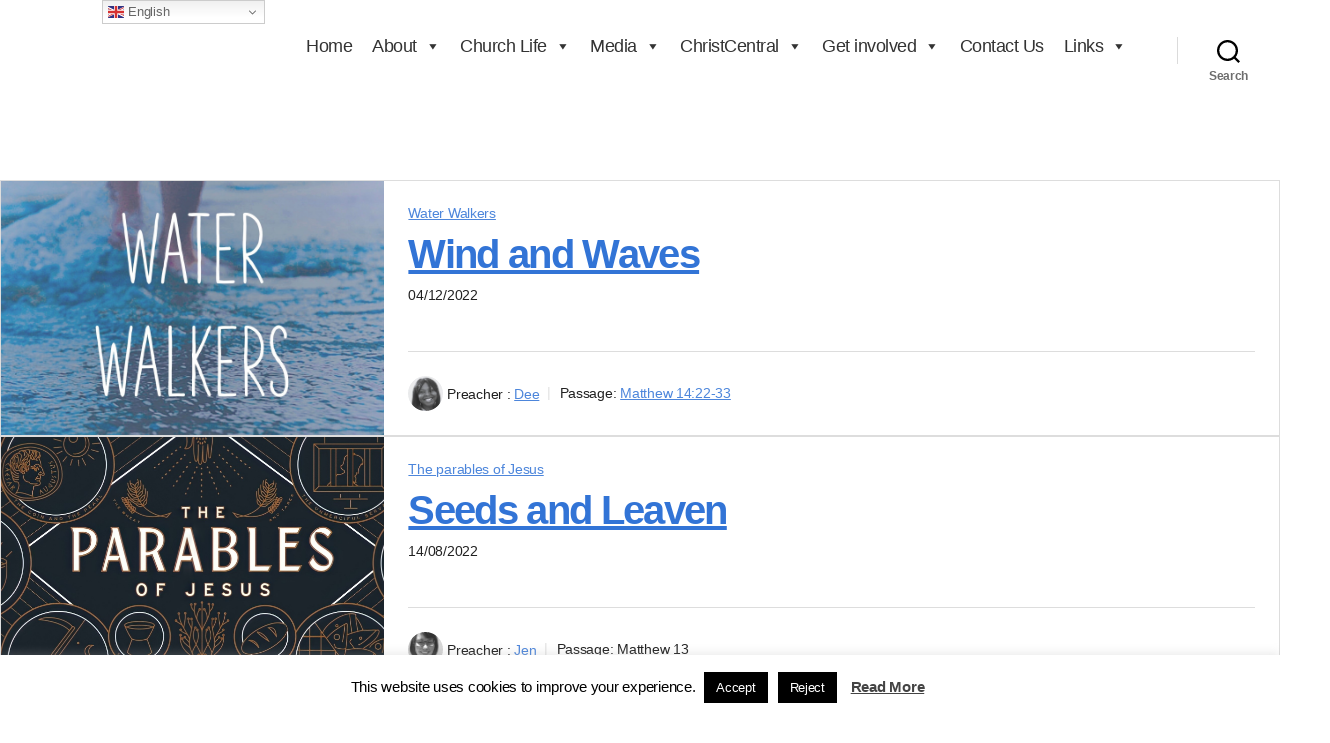

--- FILE ---
content_type: text/html; charset=UTF-8
request_url: https://christchurchblackpool.co.uk/sermons/book/mathew/
body_size: 21690
content:
<!DOCTYPE html>

<html class="no-js" lang="en-GB" id="html">

	<head>

		<meta charset="UTF-8">
		<meta name="viewport" content="width=device-width, initial-scale=1.0">

		<link rel="profile" href="https://gmpg.org/xfn/11">

		<meta name='robots' content='index, follow, max-image-preview:large, max-snippet:-1, max-video-preview:-1' />

	<!-- This site is optimized with the Yoast SEO plugin v26.7 - https://yoast.com/wordpress/plugins/seo/ -->
	<title>Mathew Archives -</title>
	<link rel="canonical" href="https://christchurchblackpool.co.uk/sermons/book/mathew/" />
	<meta property="og:locale" content="en_GB" />
	<meta property="og:type" content="article" />
	<meta property="og:title" content="Mathew Archives -" />
	<meta property="og:url" content="https://christchurchblackpool.co.uk/sermons/book/mathew/" />
	<meta name="twitter:card" content="summary_large_image" />
	<meta name="twitter:site" content="@ccblackpool" />
	<script type="application/ld+json" class="yoast-schema-graph">{"@context":"https://schema.org","@graph":[{"@type":"CollectionPage","@id":"https://christchurchblackpool.co.uk/sermons/book/mathew/","url":"https://christchurchblackpool.co.uk/sermons/book/mathew/","name":"Mathew Archives -","isPartOf":{"@id":"https://christchurchblackpool.co.uk/#website"},"primaryImageOfPage":{"@id":"https://christchurchblackpool.co.uk/sermons/book/mathew/#primaryimage"},"image":{"@id":"https://christchurchblackpool.co.uk/sermons/book/mathew/#primaryimage"},"thumbnailUrl":"https://christchurchblackpool.co.uk/wp-content/uploads/sermons/2022/10/1.jpg","breadcrumb":{"@id":"https://christchurchblackpool.co.uk/sermons/book/mathew/#breadcrumb"},"inLanguage":"en-GB"},{"@type":"ImageObject","inLanguage":"en-GB","@id":"https://christchurchblackpool.co.uk/sermons/book/mathew/#primaryimage","url":"https://christchurchblackpool.co.uk/wp-content/uploads/sermons/2022/10/1.jpg","contentUrl":"https://christchurchblackpool.co.uk/wp-content/uploads/sermons/2022/10/1.jpg","width":2048,"height":1152},{"@type":"BreadcrumbList","@id":"https://christchurchblackpool.co.uk/sermons/book/mathew/#breadcrumb","itemListElement":[{"@type":"ListItem","position":1,"name":"Home","item":"https://christchurchblackpool.co.uk/"},{"@type":"ListItem","position":2,"name":"Mathew"}]},{"@type":"WebSite","@id":"https://christchurchblackpool.co.uk/#website","url":"https://christchurchblackpool.co.uk/","name":"Christ Church Blackpool","description":"","publisher":{"@id":"https://christchurchblackpool.co.uk/#organization"},"potentialAction":[{"@type":"SearchAction","target":{"@type":"EntryPoint","urlTemplate":"https://christchurchblackpool.co.uk/?s={search_term_string}"},"query-input":{"@type":"PropertyValueSpecification","valueRequired":true,"valueName":"search_term_string"}}],"inLanguage":"en-GB"},{"@type":"Organization","@id":"https://christchurchblackpool.co.uk/#organization","name":"Christ Church Blackpool","url":"https://christchurchblackpool.co.uk/","logo":{"@type":"ImageObject","inLanguage":"en-GB","@id":"https://christchurchblackpool.co.uk/#/schema/logo/image/","url":"","contentUrl":"","caption":"Christ Church Blackpool"},"image":{"@id":"https://christchurchblackpool.co.uk/#/schema/logo/image/"},"sameAs":["https://www.facebook.com/chirstchurch.blackpool","https://x.com/ccblackpool","https://www.instagram.com/ccblackpool/?hl=en","https://www.youtube.com/channel/UCl6eJaVNGskL6B_Q3j0yMZA","https://open.spotify.com/show/7KnBU03KN2F0O32eGMZ2Of"]}]}</script>
	<!-- / Yoast SEO plugin. -->


<link rel="alternate" type="application/rss+xml" title=" &raquo; Feed" href="https://christchurchblackpool.co.uk/feed/" />
<link rel="alternate" type="application/rss+xml" title=" &raquo; Comments Feed" href="https://christchurchblackpool.co.uk/comments/feed/" />
<link rel="alternate" type="application/rss+xml" title=" &raquo; Mathew Book Feed" href="https://christchurchblackpool.co.uk/sermons/book/mathew/feed/" />
		<!-- This site uses the Google Analytics by MonsterInsights plugin v9.11.1 - Using Analytics tracking - https://www.monsterinsights.com/ -->
							<script src="//www.googletagmanager.com/gtag/js?id=G-TPJSBQMX8B"  data-cfasync="false" data-wpfc-render="false" async></script>
			<script data-cfasync="false" data-wpfc-render="false">
				var mi_version = '9.11.1';
				var mi_track_user = true;
				var mi_no_track_reason = '';
								var MonsterInsightsDefaultLocations = {"page_location":"https:\/\/christchurchblackpool.co.uk\/sermons\/book\/mathew\/"};
								if ( typeof MonsterInsightsPrivacyGuardFilter === 'function' ) {
					var MonsterInsightsLocations = (typeof MonsterInsightsExcludeQuery === 'object') ? MonsterInsightsPrivacyGuardFilter( MonsterInsightsExcludeQuery ) : MonsterInsightsPrivacyGuardFilter( MonsterInsightsDefaultLocations );
				} else {
					var MonsterInsightsLocations = (typeof MonsterInsightsExcludeQuery === 'object') ? MonsterInsightsExcludeQuery : MonsterInsightsDefaultLocations;
				}

								var disableStrs = [
										'ga-disable-G-TPJSBQMX8B',
									];

				/* Function to detect opted out users */
				function __gtagTrackerIsOptedOut() {
					for (var index = 0; index < disableStrs.length; index++) {
						if (document.cookie.indexOf(disableStrs[index] + '=true') > -1) {
							return true;
						}
					}

					return false;
				}

				/* Disable tracking if the opt-out cookie exists. */
				if (__gtagTrackerIsOptedOut()) {
					for (var index = 0; index < disableStrs.length; index++) {
						window[disableStrs[index]] = true;
					}
				}

				/* Opt-out function */
				function __gtagTrackerOptout() {
					for (var index = 0; index < disableStrs.length; index++) {
						document.cookie = disableStrs[index] + '=true; expires=Thu, 31 Dec 2099 23:59:59 UTC; path=/';
						window[disableStrs[index]] = true;
					}
				}

				if ('undefined' === typeof gaOptout) {
					function gaOptout() {
						__gtagTrackerOptout();
					}
				}
								window.dataLayer = window.dataLayer || [];

				window.MonsterInsightsDualTracker = {
					helpers: {},
					trackers: {},
				};
				if (mi_track_user) {
					function __gtagDataLayer() {
						dataLayer.push(arguments);
					}

					function __gtagTracker(type, name, parameters) {
						if (!parameters) {
							parameters = {};
						}

						if (parameters.send_to) {
							__gtagDataLayer.apply(null, arguments);
							return;
						}

						if (type === 'event') {
														parameters.send_to = monsterinsights_frontend.v4_id;
							var hookName = name;
							if (typeof parameters['event_category'] !== 'undefined') {
								hookName = parameters['event_category'] + ':' + name;
							}

							if (typeof MonsterInsightsDualTracker.trackers[hookName] !== 'undefined') {
								MonsterInsightsDualTracker.trackers[hookName](parameters);
							} else {
								__gtagDataLayer('event', name, parameters);
							}
							
						} else {
							__gtagDataLayer.apply(null, arguments);
						}
					}

					__gtagTracker('js', new Date());
					__gtagTracker('set', {
						'developer_id.dZGIzZG': true,
											});
					if ( MonsterInsightsLocations.page_location ) {
						__gtagTracker('set', MonsterInsightsLocations);
					}
										__gtagTracker('config', 'G-TPJSBQMX8B', {"forceSSL":"true","link_attribution":"true"} );
										window.gtag = __gtagTracker;										(function () {
						/* https://developers.google.com/analytics/devguides/collection/analyticsjs/ */
						/* ga and __gaTracker compatibility shim. */
						var noopfn = function () {
							return null;
						};
						var newtracker = function () {
							return new Tracker();
						};
						var Tracker = function () {
							return null;
						};
						var p = Tracker.prototype;
						p.get = noopfn;
						p.set = noopfn;
						p.send = function () {
							var args = Array.prototype.slice.call(arguments);
							args.unshift('send');
							__gaTracker.apply(null, args);
						};
						var __gaTracker = function () {
							var len = arguments.length;
							if (len === 0) {
								return;
							}
							var f = arguments[len - 1];
							if (typeof f !== 'object' || f === null || typeof f.hitCallback !== 'function') {
								if ('send' === arguments[0]) {
									var hitConverted, hitObject = false, action;
									if ('event' === arguments[1]) {
										if ('undefined' !== typeof arguments[3]) {
											hitObject = {
												'eventAction': arguments[3],
												'eventCategory': arguments[2],
												'eventLabel': arguments[4],
												'value': arguments[5] ? arguments[5] : 1,
											}
										}
									}
									if ('pageview' === arguments[1]) {
										if ('undefined' !== typeof arguments[2]) {
											hitObject = {
												'eventAction': 'page_view',
												'page_path': arguments[2],
											}
										}
									}
									if (typeof arguments[2] === 'object') {
										hitObject = arguments[2];
									}
									if (typeof arguments[5] === 'object') {
										Object.assign(hitObject, arguments[5]);
									}
									if ('undefined' !== typeof arguments[1].hitType) {
										hitObject = arguments[1];
										if ('pageview' === hitObject.hitType) {
											hitObject.eventAction = 'page_view';
										}
									}
									if (hitObject) {
										action = 'timing' === arguments[1].hitType ? 'timing_complete' : hitObject.eventAction;
										hitConverted = mapArgs(hitObject);
										__gtagTracker('event', action, hitConverted);
									}
								}
								return;
							}

							function mapArgs(args) {
								var arg, hit = {};
								var gaMap = {
									'eventCategory': 'event_category',
									'eventAction': 'event_action',
									'eventLabel': 'event_label',
									'eventValue': 'event_value',
									'nonInteraction': 'non_interaction',
									'timingCategory': 'event_category',
									'timingVar': 'name',
									'timingValue': 'value',
									'timingLabel': 'event_label',
									'page': 'page_path',
									'location': 'page_location',
									'title': 'page_title',
									'referrer' : 'page_referrer',
								};
								for (arg in args) {
																		if (!(!args.hasOwnProperty(arg) || !gaMap.hasOwnProperty(arg))) {
										hit[gaMap[arg]] = args[arg];
									} else {
										hit[arg] = args[arg];
									}
								}
								return hit;
							}

							try {
								f.hitCallback();
							} catch (ex) {
							}
						};
						__gaTracker.create = newtracker;
						__gaTracker.getByName = newtracker;
						__gaTracker.getAll = function () {
							return [];
						};
						__gaTracker.remove = noopfn;
						__gaTracker.loaded = true;
						window['__gaTracker'] = __gaTracker;
					})();
									} else {
										console.log("");
					(function () {
						function __gtagTracker() {
							return null;
						}

						window['__gtagTracker'] = __gtagTracker;
						window['gtag'] = __gtagTracker;
					})();
									}
			</script>
							<!-- / Google Analytics by MonsterInsights -->
		<style id='wp-img-auto-sizes-contain-inline-css'>
img:is([sizes=auto i],[sizes^="auto," i]){contain-intrinsic-size:3000px 1500px}
/*# sourceURL=wp-img-auto-sizes-contain-inline-css */
</style>
<style id='wp-emoji-styles-inline-css'>

	img.wp-smiley, img.emoji {
		display: inline !important;
		border: none !important;
		box-shadow: none !important;
		height: 1em !important;
		width: 1em !important;
		margin: 0 0.07em !important;
		vertical-align: -0.1em !important;
		background: none !important;
		padding: 0 !important;
	}
/*# sourceURL=wp-emoji-styles-inline-css */
</style>
<link rel='stylesheet' id='wp-block-library-css' href='https://christchurchblackpool.co.uk/wp-includes/css/dist/block-library/style.min.css?ver=c62f8b3c8d799737718f8b54b1fe3036' media='all' />
<style id='classic-theme-styles-inline-css'>
/*! This file is auto-generated */
.wp-block-button__link{color:#fff;background-color:#32373c;border-radius:9999px;box-shadow:none;text-decoration:none;padding:calc(.667em + 2px) calc(1.333em + 2px);font-size:1.125em}.wp-block-file__button{background:#32373c;color:#fff;text-decoration:none}
/*# sourceURL=/wp-includes/css/classic-themes.min.css */
</style>
<style id='global-styles-inline-css'>
:root{--wp--preset--aspect-ratio--square: 1;--wp--preset--aspect-ratio--4-3: 4/3;--wp--preset--aspect-ratio--3-4: 3/4;--wp--preset--aspect-ratio--3-2: 3/2;--wp--preset--aspect-ratio--2-3: 2/3;--wp--preset--aspect-ratio--16-9: 16/9;--wp--preset--aspect-ratio--9-16: 9/16;--wp--preset--color--black: #000000;--wp--preset--color--cyan-bluish-gray: #abb8c3;--wp--preset--color--white: #ffffff;--wp--preset--color--pale-pink: #f78da7;--wp--preset--color--vivid-red: #cf2e2e;--wp--preset--color--luminous-vivid-orange: #ff6900;--wp--preset--color--luminous-vivid-amber: #fcb900;--wp--preset--color--light-green-cyan: #7bdcb5;--wp--preset--color--vivid-green-cyan: #00d084;--wp--preset--color--pale-cyan-blue: #8ed1fc;--wp--preset--color--vivid-cyan-blue: #0693e3;--wp--preset--color--vivid-purple: #9b51e0;--wp--preset--color--accent: #3274d6;--wp--preset--color--primary: #000000;--wp--preset--color--secondary: #6d6d6d;--wp--preset--color--subtle-background: #dbdbdb;--wp--preset--color--background: #ffffff;--wp--preset--gradient--vivid-cyan-blue-to-vivid-purple: linear-gradient(135deg,rgb(6,147,227) 0%,rgb(155,81,224) 100%);--wp--preset--gradient--light-green-cyan-to-vivid-green-cyan: linear-gradient(135deg,rgb(122,220,180) 0%,rgb(0,208,130) 100%);--wp--preset--gradient--luminous-vivid-amber-to-luminous-vivid-orange: linear-gradient(135deg,rgb(252,185,0) 0%,rgb(255,105,0) 100%);--wp--preset--gradient--luminous-vivid-orange-to-vivid-red: linear-gradient(135deg,rgb(255,105,0) 0%,rgb(207,46,46) 100%);--wp--preset--gradient--very-light-gray-to-cyan-bluish-gray: linear-gradient(135deg,rgb(238,238,238) 0%,rgb(169,184,195) 100%);--wp--preset--gradient--cool-to-warm-spectrum: linear-gradient(135deg,rgb(74,234,220) 0%,rgb(151,120,209) 20%,rgb(207,42,186) 40%,rgb(238,44,130) 60%,rgb(251,105,98) 80%,rgb(254,248,76) 100%);--wp--preset--gradient--blush-light-purple: linear-gradient(135deg,rgb(255,206,236) 0%,rgb(152,150,240) 100%);--wp--preset--gradient--blush-bordeaux: linear-gradient(135deg,rgb(254,205,165) 0%,rgb(254,45,45) 50%,rgb(107,0,62) 100%);--wp--preset--gradient--luminous-dusk: linear-gradient(135deg,rgb(255,203,112) 0%,rgb(199,81,192) 50%,rgb(65,88,208) 100%);--wp--preset--gradient--pale-ocean: linear-gradient(135deg,rgb(255,245,203) 0%,rgb(182,227,212) 50%,rgb(51,167,181) 100%);--wp--preset--gradient--electric-grass: linear-gradient(135deg,rgb(202,248,128) 0%,rgb(113,206,126) 100%);--wp--preset--gradient--midnight: linear-gradient(135deg,rgb(2,3,129) 0%,rgb(40,116,252) 100%);--wp--preset--font-size--small: 18px;--wp--preset--font-size--medium: 20px;--wp--preset--font-size--large: 26.25px;--wp--preset--font-size--x-large: 42px;--wp--preset--font-size--normal: 21px;--wp--preset--font-size--larger: 32px;--wp--preset--spacing--20: 0.44rem;--wp--preset--spacing--30: 0.67rem;--wp--preset--spacing--40: 1rem;--wp--preset--spacing--50: 1.5rem;--wp--preset--spacing--60: 2.25rem;--wp--preset--spacing--70: 3.38rem;--wp--preset--spacing--80: 5.06rem;--wp--preset--shadow--natural: 6px 6px 9px rgba(0, 0, 0, 0.2);--wp--preset--shadow--deep: 12px 12px 50px rgba(0, 0, 0, 0.4);--wp--preset--shadow--sharp: 6px 6px 0px rgba(0, 0, 0, 0.2);--wp--preset--shadow--outlined: 6px 6px 0px -3px rgb(255, 255, 255), 6px 6px rgb(0, 0, 0);--wp--preset--shadow--crisp: 6px 6px 0px rgb(0, 0, 0);}:where(.is-layout-flex){gap: 0.5em;}:where(.is-layout-grid){gap: 0.5em;}body .is-layout-flex{display: flex;}.is-layout-flex{flex-wrap: wrap;align-items: center;}.is-layout-flex > :is(*, div){margin: 0;}body .is-layout-grid{display: grid;}.is-layout-grid > :is(*, div){margin: 0;}:where(.wp-block-columns.is-layout-flex){gap: 2em;}:where(.wp-block-columns.is-layout-grid){gap: 2em;}:where(.wp-block-post-template.is-layout-flex){gap: 1.25em;}:where(.wp-block-post-template.is-layout-grid){gap: 1.25em;}.has-black-color{color: var(--wp--preset--color--black) !important;}.has-cyan-bluish-gray-color{color: var(--wp--preset--color--cyan-bluish-gray) !important;}.has-white-color{color: var(--wp--preset--color--white) !important;}.has-pale-pink-color{color: var(--wp--preset--color--pale-pink) !important;}.has-vivid-red-color{color: var(--wp--preset--color--vivid-red) !important;}.has-luminous-vivid-orange-color{color: var(--wp--preset--color--luminous-vivid-orange) !important;}.has-luminous-vivid-amber-color{color: var(--wp--preset--color--luminous-vivid-amber) !important;}.has-light-green-cyan-color{color: var(--wp--preset--color--light-green-cyan) !important;}.has-vivid-green-cyan-color{color: var(--wp--preset--color--vivid-green-cyan) !important;}.has-pale-cyan-blue-color{color: var(--wp--preset--color--pale-cyan-blue) !important;}.has-vivid-cyan-blue-color{color: var(--wp--preset--color--vivid-cyan-blue) !important;}.has-vivid-purple-color{color: var(--wp--preset--color--vivid-purple) !important;}.has-black-background-color{background-color: var(--wp--preset--color--black) !important;}.has-cyan-bluish-gray-background-color{background-color: var(--wp--preset--color--cyan-bluish-gray) !important;}.has-white-background-color{background-color: var(--wp--preset--color--white) !important;}.has-pale-pink-background-color{background-color: var(--wp--preset--color--pale-pink) !important;}.has-vivid-red-background-color{background-color: var(--wp--preset--color--vivid-red) !important;}.has-luminous-vivid-orange-background-color{background-color: var(--wp--preset--color--luminous-vivid-orange) !important;}.has-luminous-vivid-amber-background-color{background-color: var(--wp--preset--color--luminous-vivid-amber) !important;}.has-light-green-cyan-background-color{background-color: var(--wp--preset--color--light-green-cyan) !important;}.has-vivid-green-cyan-background-color{background-color: var(--wp--preset--color--vivid-green-cyan) !important;}.has-pale-cyan-blue-background-color{background-color: var(--wp--preset--color--pale-cyan-blue) !important;}.has-vivid-cyan-blue-background-color{background-color: var(--wp--preset--color--vivid-cyan-blue) !important;}.has-vivid-purple-background-color{background-color: var(--wp--preset--color--vivid-purple) !important;}.has-black-border-color{border-color: var(--wp--preset--color--black) !important;}.has-cyan-bluish-gray-border-color{border-color: var(--wp--preset--color--cyan-bluish-gray) !important;}.has-white-border-color{border-color: var(--wp--preset--color--white) !important;}.has-pale-pink-border-color{border-color: var(--wp--preset--color--pale-pink) !important;}.has-vivid-red-border-color{border-color: var(--wp--preset--color--vivid-red) !important;}.has-luminous-vivid-orange-border-color{border-color: var(--wp--preset--color--luminous-vivid-orange) !important;}.has-luminous-vivid-amber-border-color{border-color: var(--wp--preset--color--luminous-vivid-amber) !important;}.has-light-green-cyan-border-color{border-color: var(--wp--preset--color--light-green-cyan) !important;}.has-vivid-green-cyan-border-color{border-color: var(--wp--preset--color--vivid-green-cyan) !important;}.has-pale-cyan-blue-border-color{border-color: var(--wp--preset--color--pale-cyan-blue) !important;}.has-vivid-cyan-blue-border-color{border-color: var(--wp--preset--color--vivid-cyan-blue) !important;}.has-vivid-purple-border-color{border-color: var(--wp--preset--color--vivid-purple) !important;}.has-vivid-cyan-blue-to-vivid-purple-gradient-background{background: var(--wp--preset--gradient--vivid-cyan-blue-to-vivid-purple) !important;}.has-light-green-cyan-to-vivid-green-cyan-gradient-background{background: var(--wp--preset--gradient--light-green-cyan-to-vivid-green-cyan) !important;}.has-luminous-vivid-amber-to-luminous-vivid-orange-gradient-background{background: var(--wp--preset--gradient--luminous-vivid-amber-to-luminous-vivid-orange) !important;}.has-luminous-vivid-orange-to-vivid-red-gradient-background{background: var(--wp--preset--gradient--luminous-vivid-orange-to-vivid-red) !important;}.has-very-light-gray-to-cyan-bluish-gray-gradient-background{background: var(--wp--preset--gradient--very-light-gray-to-cyan-bluish-gray) !important;}.has-cool-to-warm-spectrum-gradient-background{background: var(--wp--preset--gradient--cool-to-warm-spectrum) !important;}.has-blush-light-purple-gradient-background{background: var(--wp--preset--gradient--blush-light-purple) !important;}.has-blush-bordeaux-gradient-background{background: var(--wp--preset--gradient--blush-bordeaux) !important;}.has-luminous-dusk-gradient-background{background: var(--wp--preset--gradient--luminous-dusk) !important;}.has-pale-ocean-gradient-background{background: var(--wp--preset--gradient--pale-ocean) !important;}.has-electric-grass-gradient-background{background: var(--wp--preset--gradient--electric-grass) !important;}.has-midnight-gradient-background{background: var(--wp--preset--gradient--midnight) !important;}.has-small-font-size{font-size: var(--wp--preset--font-size--small) !important;}.has-medium-font-size{font-size: var(--wp--preset--font-size--medium) !important;}.has-large-font-size{font-size: var(--wp--preset--font-size--large) !important;}.has-x-large-font-size{font-size: var(--wp--preset--font-size--x-large) !important;}
:where(.wp-block-post-template.is-layout-flex){gap: 1.25em;}:where(.wp-block-post-template.is-layout-grid){gap: 1.25em;}
:where(.wp-block-term-template.is-layout-flex){gap: 1.25em;}:where(.wp-block-term-template.is-layout-grid){gap: 1.25em;}
:where(.wp-block-columns.is-layout-flex){gap: 2em;}:where(.wp-block-columns.is-layout-grid){gap: 2em;}
:root :where(.wp-block-pullquote){font-size: 1.5em;line-height: 1.6;}
/*# sourceURL=global-styles-inline-css */
</style>
<link rel='stylesheet' id='cookie-law-info-css' href='https://usercontent.one/wp/christchurchblackpool.co.uk/wp-content/plugins/cookie-law-info/legacy/public/css/cookie-law-info-public.css?ver=3.3.9.1&media=1721917025' media='all' />
<link rel='stylesheet' id='cookie-law-info-gdpr-css' href='https://usercontent.one/wp/christchurchblackpool.co.uk/wp-content/plugins/cookie-law-info/legacy/public/css/cookie-law-info-gdpr.css?ver=3.3.9.1&media=1721917025' media='all' />
<link rel='stylesheet' id='wpfc-sm-styles-css' href='https://usercontent.one/wp/christchurchblackpool.co.uk/wp-content/plugins/sermon-manager-for-wordpress/assets/css/sermon.min.css?ver=2.30.0&media=1721917025' media='all' />
<link rel='stylesheet' id='dashicons-css' href='https://christchurchblackpool.co.uk/wp-includes/css/dashicons.min.css?ver=c62f8b3c8d799737718f8b54b1fe3036' media='all' />
<link rel='stylesheet' id='wpfc-sm-plyr-css-css' href='https://usercontent.one/wp/christchurchblackpool.co.uk/wp-content/plugins/sermon-manager-for-wordpress/assets/vendor/css/plyr.min.css?ver=3.4.7&media=1721917025' media='all' />
<link rel='stylesheet' id='megamenu-css' href='https://usercontent.one/wp/christchurchblackpool.co.uk/wp-content/uploads/maxmegamenu/style.css?media=1721917025?ver=3007b9' media='all' />
<link rel='stylesheet' id='twentytwenty-style-css' href='https://usercontent.one/wp/christchurchblackpool.co.uk/wp-content/themes/twentytwenty/style.css?ver=3.0&media=1721917025' media='all' />
<style id='twentytwenty-style-inline-css'>
.color-accent,.color-accent-hover:hover,.color-accent-hover:focus,:root .has-accent-color,.has-drop-cap:not(:focus):first-letter,.wp-block-button.is-style-outline,a { color: #3274d6; }blockquote,.border-color-accent,.border-color-accent-hover:hover,.border-color-accent-hover:focus { border-color: #3274d6; }button,.button,.faux-button,.wp-block-button__link,.wp-block-file .wp-block-file__button,input[type="button"],input[type="reset"],input[type="submit"],.bg-accent,.bg-accent-hover:hover,.bg-accent-hover:focus,:root .has-accent-background-color,.comment-reply-link { background-color: #3274d6; }.fill-children-accent,.fill-children-accent * { fill: #3274d6; }:root .has-background-color,button,.button,.faux-button,.wp-block-button__link,.wp-block-file__button,input[type="button"],input[type="reset"],input[type="submit"],.wp-block-button,.comment-reply-link,.has-background.has-primary-background-color:not(.has-text-color),.has-background.has-primary-background-color *:not(.has-text-color),.has-background.has-accent-background-color:not(.has-text-color),.has-background.has-accent-background-color *:not(.has-text-color) { color: #ffffff; }:root .has-background-background-color { background-color: #ffffff; }body,.entry-title a,:root .has-primary-color { color: #000000; }:root .has-primary-background-color { background-color: #000000; }cite,figcaption,.wp-caption-text,.post-meta,.entry-content .wp-block-archives li,.entry-content .wp-block-categories li,.entry-content .wp-block-latest-posts li,.wp-block-latest-comments__comment-date,.wp-block-latest-posts__post-date,.wp-block-embed figcaption,.wp-block-image figcaption,.wp-block-pullquote cite,.comment-metadata,.comment-respond .comment-notes,.comment-respond .logged-in-as,.pagination .dots,.entry-content hr:not(.has-background),hr.styled-separator,:root .has-secondary-color { color: #6d6d6d; }:root .has-secondary-background-color { background-color: #6d6d6d; }pre,fieldset,input,textarea,table,table *,hr { border-color: #dbdbdb; }caption,code,code,kbd,samp,.wp-block-table.is-style-stripes tbody tr:nth-child(odd),:root .has-subtle-background-background-color { background-color: #dbdbdb; }.wp-block-table.is-style-stripes { border-bottom-color: #dbdbdb; }.wp-block-latest-posts.is-grid li { border-top-color: #dbdbdb; }:root .has-subtle-background-color { color: #dbdbdb; }body:not(.overlay-header) .primary-menu > li > a,body:not(.overlay-header) .primary-menu > li > .icon,.modal-menu a,.footer-menu a, .footer-widgets a:where(:not(.wp-block-button__link)),#site-footer .wp-block-button.is-style-outline,.wp-block-pullquote:before,.singular:not(.overlay-header) .entry-header a,.archive-header a,.header-footer-group .color-accent,.header-footer-group .color-accent-hover:hover { color: #3274d6; }.social-icons a,#site-footer button:not(.toggle),#site-footer .button,#site-footer .faux-button,#site-footer .wp-block-button__link,#site-footer .wp-block-file__button,#site-footer input[type="button"],#site-footer input[type="reset"],#site-footer input[type="submit"] { background-color: #3274d6; }.social-icons a,body:not(.overlay-header) .primary-menu ul,.header-footer-group button,.header-footer-group .button,.header-footer-group .faux-button,.header-footer-group .wp-block-button:not(.is-style-outline) .wp-block-button__link,.header-footer-group .wp-block-file__button,.header-footer-group input[type="button"],.header-footer-group input[type="reset"],.header-footer-group input[type="submit"] { color: #ffffff; }#site-header,.footer-nav-widgets-wrapper,#site-footer,.menu-modal,.menu-modal-inner,.search-modal-inner,.archive-header,.singular .entry-header,.singular .featured-media:before,.wp-block-pullquote:before { background-color: #ffffff; }.header-footer-group,body:not(.overlay-header) #site-header .toggle,.menu-modal .toggle { color: #000000; }body:not(.overlay-header) .primary-menu ul { background-color: #000000; }body:not(.overlay-header) .primary-menu > li > ul:after { border-bottom-color: #000000; }body:not(.overlay-header) .primary-menu ul ul:after { border-left-color: #000000; }.site-description,body:not(.overlay-header) .toggle-inner .toggle-text,.widget .post-date,.widget .rss-date,.widget_archive li,.widget_categories li,.widget cite,.widget_pages li,.widget_meta li,.widget_nav_menu li,.powered-by-wordpress,.footer-credits .privacy-policy,.to-the-top,.singular .entry-header .post-meta,.singular:not(.overlay-header) .entry-header .post-meta a { color: #6d6d6d; }.header-footer-group pre,.header-footer-group fieldset,.header-footer-group input,.header-footer-group textarea,.header-footer-group table,.header-footer-group table *,.footer-nav-widgets-wrapper,#site-footer,.menu-modal nav *,.footer-widgets-outer-wrapper,.footer-top { border-color: #dbdbdb; }.header-footer-group table caption,body:not(.overlay-header) .header-inner .toggle-wrapper::before { background-color: #dbdbdb; }
/*# sourceURL=twentytwenty-style-inline-css */
</style>
<link rel='stylesheet' id='twentytwenty-fonts-css' href='https://usercontent.one/wp/christchurchblackpool.co.uk/wp-content/themes/twentytwenty/assets/css/font-inter.css?ver=3.0&media=1721917025' media='all' />
<link rel='stylesheet' id='twentytwenty-print-style-css' href='https://usercontent.one/wp/christchurchblackpool.co.uk/wp-content/themes/twentytwenty/print.css?ver=3.0&media=1721917025' media='print' />
<link rel='stylesheet' id='newsletter-css' href='https://usercontent.one/wp/christchurchblackpool.co.uk/wp-content/plugins/newsletter/style.css?ver=9.1.1&media=1721917025' media='all' />
<link rel='stylesheet' id='arve-css' href='https://usercontent.one/wp/christchurchblackpool.co.uk/wp-content/plugins/advanced-responsive-video-embedder/build/main.css?ver=10.8.2&media=1721917025' media='all' />
<script type="text/javascript" data-cfasync="false" src="https://usercontent.one/wp/christchurchblackpool.co.uk/wp-content/plugins/sermon-manager-for-wordpress/assets/js/plyr.min.js?media=1721917025"></script><script type='text/javascript'>
var sm_data = {"debug":"0","use_native_player_safari":"1"};
</script>
<script type="text/javascript" data-cfasync="false" src="https://usercontent.one/wp/christchurchblackpool.co.uk/wp-content/plugins/sermon-manager-for-wordpress/assets/vendor/js/plyr.polyfilled.min.js?media=1721917025"></script><script src="https://usercontent.one/wp/christchurchblackpool.co.uk/wp-content/plugins/google-analytics-for-wordpress/assets/js/frontend-gtag.min.js?ver=9.11.1&media=1721917025" id="monsterinsights-frontend-script-js" async data-wp-strategy="async"></script>
<script data-cfasync="false" data-wpfc-render="false" id='monsterinsights-frontend-script-js-extra'>var monsterinsights_frontend = {"js_events_tracking":"true","download_extensions":"doc,pdf,ppt,zip,xls,docx,pptx,xlsx","inbound_paths":"[{\"path\":\"\\\/go\\\/\",\"label\":\"affiliate\"},{\"path\":\"\\\/recommend\\\/\",\"label\":\"affiliate\"}]","home_url":"https:\/\/christchurchblackpool.co.uk","hash_tracking":"false","v4_id":"G-TPJSBQMX8B"};</script>
<script src="https://christchurchblackpool.co.uk/wp-includes/js/jquery/jquery.min.js?ver=3.7.1" id="jquery-core-js"></script>
<script src="https://christchurchblackpool.co.uk/wp-includes/js/jquery/jquery-migrate.min.js?ver=3.4.1" id="jquery-migrate-js"></script>
<script id="cookie-law-info-js-extra">
var Cli_Data = {"nn_cookie_ids":[],"cookielist":[],"non_necessary_cookies":[],"ccpaEnabled":"","ccpaRegionBased":"","ccpaBarEnabled":"","strictlyEnabled":["necessary","obligatoire"],"ccpaType":"gdpr","js_blocking":"","custom_integration":"","triggerDomRefresh":"","secure_cookies":""};
var cli_cookiebar_settings = {"animate_speed_hide":"500","animate_speed_show":"500","background":"#FFF","border":"#b1a6a6c2","border_on":"","button_1_button_colour":"#000","button_1_button_hover":"#000000","button_1_link_colour":"#fff","button_1_as_button":"1","button_1_new_win":"","button_2_button_colour":"#333","button_2_button_hover":"#292929","button_2_link_colour":"#444","button_2_as_button":"","button_2_hidebar":"","button_3_button_colour":"#000","button_3_button_hover":"#000000","button_3_link_colour":"#fff","button_3_as_button":"1","button_3_new_win":"","button_4_button_colour":"#000","button_4_button_hover":"#000000","button_4_link_colour":"#fff","button_4_as_button":"1","button_7_button_colour":"#61a229","button_7_button_hover":"#4e8221","button_7_link_colour":"#fff","button_7_as_button":"1","button_7_new_win":"","font_family":"inherit","header_fix":"","notify_animate_hide":"1","notify_animate_show":"","notify_div_id":"#cookie-law-info-bar","notify_position_horizontal":"right","notify_position_vertical":"bottom","scroll_close":"","scroll_close_reload":"","accept_close_reload":"","reject_close_reload":"","showagain_tab":"1","showagain_background":"#fff","showagain_border":"#000","showagain_div_id":"#cookie-law-info-again","showagain_x_position":"100px","text":"#000","show_once_yn":"","show_once":"10000","logging_on":"","as_popup":"","popup_overlay":"1","bar_heading_text":"","cookie_bar_as":"banner","popup_showagain_position":"bottom-right","widget_position":"left"};
var log_object = {"ajax_url":"https://christchurchblackpool.co.uk/wp-admin/admin-ajax.php"};
//# sourceURL=cookie-law-info-js-extra
</script>
<script src="https://usercontent.one/wp/christchurchblackpool.co.uk/wp-content/plugins/cookie-law-info/legacy/public/js/cookie-law-info-public.js?ver=3.3.9.1&media=1721917025" id="cookie-law-info-js"></script>
<script id="wpfc-sm-verse-script-js-extra">
var verse = {"bible_version":"NIV","language":"en_US"};
//# sourceURL=wpfc-sm-verse-script-js-extra
</script>
<script src="https://usercontent.one/wp/christchurchblackpool.co.uk/wp-content/plugins/sermon-manager-for-wordpress/assets/vendor/js/verse.js?ver=2.30.0&media=1721917025" id="wpfc-sm-verse-script-js"></script>
<link rel="https://api.w.org/" href="https://christchurchblackpool.co.uk/wp-json/" /><link rel="alternate" title="JSON" type="application/json" href="https://christchurchblackpool.co.uk/wp-json/wp/v2/wpfc_bible_book/325" /><link rel="EditURI" type="application/rsd+xml" title="RSD" href="https://christchurchblackpool.co.uk/xmlrpc.php?rsd" />
<style>[class*=" icon-oc-"],[class^=icon-oc-]{speak:none;font-style:normal;font-weight:400;font-variant:normal;text-transform:none;line-height:1;-webkit-font-smoothing:antialiased;-moz-osx-font-smoothing:grayscale}.icon-oc-one-com-white-32px-fill:before{content:"901"}.icon-oc-one-com:before{content:"900"}#one-com-icon,.toplevel_page_onecom-wp .wp-menu-image{speak:none;display:flex;align-items:center;justify-content:center;text-transform:none;line-height:1;-webkit-font-smoothing:antialiased;-moz-osx-font-smoothing:grayscale}.onecom-wp-admin-bar-item>a,.toplevel_page_onecom-wp>.wp-menu-name{font-size:16px;font-weight:400;line-height:1}.toplevel_page_onecom-wp>.wp-menu-name img{width:69px;height:9px;}.wp-submenu-wrap.wp-submenu>.wp-submenu-head>img{width:88px;height:auto}.onecom-wp-admin-bar-item>a img{height:7px!important}.onecom-wp-admin-bar-item>a img,.toplevel_page_onecom-wp>.wp-menu-name img{opacity:.8}.onecom-wp-admin-bar-item.hover>a img,.toplevel_page_onecom-wp.wp-has-current-submenu>.wp-menu-name img,li.opensub>a.toplevel_page_onecom-wp>.wp-menu-name img{opacity:1}#one-com-icon:before,.onecom-wp-admin-bar-item>a:before,.toplevel_page_onecom-wp>.wp-menu-image:before{content:'';position:static!important;background-color:rgba(240,245,250,.4);border-radius:102px;width:18px;height:18px;padding:0!important}.onecom-wp-admin-bar-item>a:before{width:14px;height:14px}.onecom-wp-admin-bar-item.hover>a:before,.toplevel_page_onecom-wp.opensub>a>.wp-menu-image:before,.toplevel_page_onecom-wp.wp-has-current-submenu>.wp-menu-image:before{background-color:#76b82a}.onecom-wp-admin-bar-item>a{display:inline-flex!important;align-items:center;justify-content:center}#one-com-logo-wrapper{font-size:4em}#one-com-icon{vertical-align:middle}.imagify-welcome{display:none !important;}</style>
<meta name="msvalidate.01" content="C0AB2425CFE9DB6DD7149DCECAD879D8" />
<script>
document.documentElement.className = document.documentElement.className.replace( 'no-js', 'js' );
//# sourceURL=twentytwenty_no_js_class
</script>
<meta name="generator" content="Elementor 3.34.1; features: additional_custom_breakpoints; settings: css_print_method-external, google_font-enabled, font_display-auto">
			<style>
				.e-con.e-parent:nth-of-type(n+4):not(.e-lazyloaded):not(.e-no-lazyload),
				.e-con.e-parent:nth-of-type(n+4):not(.e-lazyloaded):not(.e-no-lazyload) * {
					background-image: none !important;
				}
				@media screen and (max-height: 1024px) {
					.e-con.e-parent:nth-of-type(n+3):not(.e-lazyloaded):not(.e-no-lazyload),
					.e-con.e-parent:nth-of-type(n+3):not(.e-lazyloaded):not(.e-no-lazyload) * {
						background-image: none !important;
					}
				}
				@media screen and (max-height: 640px) {
					.e-con.e-parent:nth-of-type(n+2):not(.e-lazyloaded):not(.e-no-lazyload),
					.e-con.e-parent:nth-of-type(n+2):not(.e-lazyloaded):not(.e-no-lazyload) * {
						background-image: none !important;
					}
				}
			</style>
			<style id="custom-background-css">
body.custom-background { background-color: #ffffff; }
</style>
	<link rel="icon" href="https://usercontent.one/wp/christchurchblackpool.co.uk/wp-content/uploads/2025/03/cropped-site-itentity-32x32.png?media=1721917025" sizes="32x32" />
<link rel="icon" href="https://usercontent.one/wp/christchurchblackpool.co.uk/wp-content/uploads/2025/03/cropped-site-itentity-192x192.png?media=1721917025" sizes="192x192" />
<link rel="apple-touch-icon" href="https://usercontent.one/wp/christchurchblackpool.co.uk/wp-content/uploads/2025/03/cropped-site-itentity-180x180.png?media=1721917025" />
<meta name="msapplication-TileImage" content="https://usercontent.one/wp/christchurchblackpool.co.uk/wp-content/uploads/2025/03/cropped-site-itentity-270x270.png?media=1721917025" />
		<style id="wp-custom-css">
			* {font-family: "century gothic", sans-serif}
.sidebar {
  display: none;
}

.main-content {
  width: 100%; /* Adjust the main content to occupy the full width */
}
#sidebar { display: none ! important; }

		</style>
			<!-- Fonts Plugin CSS - https://fontsplugin.com/ -->
	<style>
		:root {
--font-base: Century Gothic, CenturyGothic, AppleGothic, sans-serif;
--font-headings: Century Gothic, CenturyGothic, AppleGothic, sans-serif;
--font-input: Century Gothic, CenturyGothic, AppleGothic, sans-serif;
}
body, #content, .entry-content, .post-content, .page-content, .post-excerpt, .entry-summary, .entry-excerpt, .widget-area, .widget, .sidebar, #sidebar, footer, .footer, #footer, .site-footer, #site-footer, .entry-content p, .entry-content ol, .entry-content ul, .entry-content dl, .entry-content dt, .widget_text p, .widget_text ol, .widget_text ul, .widget_text dl, .widget_text dt, .widget-content .rssSummary {
font-family: Century Gothic, CenturyGothic, AppleGothic, sans-serif !important;
 }
#site-title, .site-title, #site-title a, .site-title a, .entry-title, .entry-title a, h1, h2, h3, h4, h5, h6, .widget-title, .elementor-heading-title {
font-family: Century Gothic, CenturyGothic, AppleGothic, sans-serif !important;
 }
button, .button, input, select, textarea, .wp-block-button, .wp-block-button__link {
font-family: Century Gothic, CenturyGothic, AppleGothic, sans-serif !important;
 }
#site-title, .site-title, #site-title a, .site-title a, #site-logo, #site-logo a, #logo, #logo a, .logo, .logo a, .wp-block-site-title, .wp-block-site-title a {
font-family: Century Gothic, CenturyGothic, AppleGothic, sans-serif !important;
 }
#site-description, .site-description, #site-tagline, .site-tagline, .wp-block-site-tagline {
font-family: Century Gothic, CenturyGothic, AppleGothic, sans-serif !important;
 }
.menu, .page_item a, .menu-item a, .wp-block-navigation, .wp-block-navigation-item__content {
font-family: Century Gothic, CenturyGothic, AppleGothic, sans-serif !important;
 }
.entry-content, .entry-content p, .post-content, .page-content, .post-excerpt, .entry-summary, .entry-excerpt, .excerpt, .excerpt p, .type-post p, .type-page p, .wp-block-post-content, .wp-block-post-excerpt, .elementor, .elementor p {
font-family: Century Gothic, CenturyGothic, AppleGothic, sans-serif !important;
 }
.wp-block-post-title, .wp-block-post-title a, .entry-title, .entry-title a, .post-title, .post-title a, .page-title, .entry-content h1, #content h1, .type-post h1, .type-page h1, .elementor h1 {
font-family: Century Gothic, CenturyGothic, AppleGothic, sans-serif !important;
 }
.entry-content h2, .post-content h2, .page-content h2, #content h2, .type-post h2, .type-page h2, .elementor h2 {
font-family: Century Gothic, CenturyGothic, AppleGothic, sans-serif !important;
 }
.entry-content h3, .post-content h3, .page-content h3, #content h3, .type-post h3, .type-page h3, .elementor h3 {
font-family: Century Gothic, CenturyGothic, AppleGothic, sans-serif !important;
 }
.entry-content h4, .post-content h4, .page-content h4, #content h4, .type-post h4, .type-page h4, .elementor h4 {
font-family: Century Gothic, CenturyGothic, AppleGothic, sans-serif !important;
 }
.entry-content h5, .post-content h5, .page-content h5, #content h5, .type-post h5, .type-page h5, .elementor h5 {
font-family: Century Gothic, CenturyGothic, AppleGothic, sans-serif !important;
 }
.entry-content h6, .post-content h6, .page-content h6, #content h6, .type-post h6, .type-page h6, .elementor h6 {
font-family: Century Gothic, CenturyGothic, AppleGothic, sans-serif !important;
 }
ul, ol, ul li, ol li, li {
font-family: Century Gothic, CenturyGothic, AppleGothic, sans-serif !important;
 }
blockquote, .wp-block-quote, blockquote p, .wp-block-quote p {
font-family: Century Gothic, CenturyGothic, AppleGothic, sans-serif !important;
 }
.widget-title, .widget-area h1, .widget-area h2, .widget-area h3, .widget-area h4, .widget-area h5, .widget-area h6, #secondary h1, #secondary h2, #secondary h3, #secondary h4, #secondary h5, #secondary h6 {
font-family: Century Gothic, CenturyGothic, AppleGothic, sans-serif !important;
 }
.widget-area, .widget, .sidebar, #sidebar, .widget_text p, .widget_text ol, .widget_text ul, .widget_text dl, .widget_text dt, .widget-content .rssSummary, .widget_text p, .widget_text ol, .widget_text ul, .widget_text dl, .widget_text dt, .widget-content .rssSummary {
font-family: Century Gothic, CenturyGothic, AppleGothic, sans-serif !important;
 }
footer h1, footer h2, footer h3, footer h4, footer h5, footer h6, .footer h1, .footer h2, .footer h3, .footer h4, .footer h5, .footer h6, #footer h1, #footer h2, #footer h3, #footer h4, #footer h5, #footer h6 {
font-family: Century Gothic, CenturyGothic, AppleGothic, sans-serif !important;
 }
footer, #footer, .footer, .site-footer {
font-family: Century Gothic, CenturyGothic, AppleGothic, sans-serif !important;
 }
	</style>
	<!-- Fonts Plugin CSS -->
	<style type="text/css">/** Mega Menu CSS: fs **/</style>

	</head>

	<body data-rsssl=1 class="archive tax-wpfc_bible_book term-mathew term-325 custom-background wp-embed-responsive wp-theme-twentytwenty mega-menu-primary esm-default enable-search-modal has-no-pagination not-showing-comments show-avatars footer-top-hidden reduced-spacing elementor-default elementor-kit-3871">

		<a class="skip-link screen-reader-text" href="#site-content">Skip to the content</a>
		<header id="site-header" class="header-footer-group">

			<div class="header-inner section-inner">

				<div class="header-titles-wrapper">

					
						<button class="toggle search-toggle mobile-search-toggle" data-toggle-target=".search-modal" data-toggle-body-class="showing-search-modal" data-set-focus=".search-modal .search-field" aria-expanded="false">
							<span class="toggle-inner">
								<span class="toggle-icon">
									<svg class="svg-icon" aria-hidden="true" role="img" focusable="false" xmlns="http://www.w3.org/2000/svg" width="23" height="23" viewBox="0 0 23 23"><path d="M38.710696,48.0601792 L43,52.3494831 L41.3494831,54 L37.0601792,49.710696 C35.2632422,51.1481185 32.9839107,52.0076499 30.5038249,52.0076499 C24.7027226,52.0076499 20,47.3049272 20,41.5038249 C20,35.7027226 24.7027226,31 30.5038249,31 C36.3049272,31 41.0076499,35.7027226 41.0076499,41.5038249 C41.0076499,43.9839107 40.1481185,46.2632422 38.710696,48.0601792 Z M36.3875844,47.1716785 C37.8030221,45.7026647 38.6734666,43.7048964 38.6734666,41.5038249 C38.6734666,36.9918565 35.0157934,33.3341833 30.5038249,33.3341833 C25.9918565,33.3341833 22.3341833,36.9918565 22.3341833,41.5038249 C22.3341833,46.0157934 25.9918565,49.6734666 30.5038249,49.6734666 C32.7048964,49.6734666 34.7026647,48.8030221 36.1716785,47.3875844 C36.2023931,47.347638 36.2360451,47.3092237 36.2726343,47.2726343 C36.3092237,47.2360451 36.347638,47.2023931 36.3875844,47.1716785 Z" transform="translate(-20 -31)" /></svg>								</span>
								<span class="toggle-text">Search</span>
							</span>
						</button><!-- .search-toggle -->

					
					<div class="header-titles">

						
					</div><!-- .header-titles -->

					<button class="toggle nav-toggle mobile-nav-toggle" data-toggle-target=".menu-modal"  data-toggle-body-class="showing-menu-modal" aria-expanded="false" data-set-focus=".close-nav-toggle">
						<span class="toggle-inner">
							<span class="toggle-icon">
								<svg class="svg-icon" aria-hidden="true" role="img" focusable="false" xmlns="http://www.w3.org/2000/svg" width="26" height="7" viewBox="0 0 26 7"><path fill-rule="evenodd" d="M332.5,45 C330.567003,45 329,43.4329966 329,41.5 C329,39.5670034 330.567003,38 332.5,38 C334.432997,38 336,39.5670034 336,41.5 C336,43.4329966 334.432997,45 332.5,45 Z M342,45 C340.067003,45 338.5,43.4329966 338.5,41.5 C338.5,39.5670034 340.067003,38 342,38 C343.932997,38 345.5,39.5670034 345.5,41.5 C345.5,43.4329966 343.932997,45 342,45 Z M351.5,45 C349.567003,45 348,43.4329966 348,41.5 C348,39.5670034 349.567003,38 351.5,38 C353.432997,38 355,39.5670034 355,41.5 C355,43.4329966 353.432997,45 351.5,45 Z" transform="translate(-329 -38)" /></svg>							</span>
							<span class="toggle-text">Menu</span>
						</span>
					</button><!-- .nav-toggle -->

				</div><!-- .header-titles-wrapper -->

				<div class="header-navigation-wrapper">

					
							<nav class="primary-menu-wrapper" aria-label="Horizontal">

								<ul class="primary-menu reset-list-style">

								<div id="mega-menu-wrap-primary" class="mega-menu-wrap"><div class="mega-menu-toggle"><div class="mega-toggle-blocks-left"><div class='mega-toggle-block mega-menu-toggle-block mega-toggle-block-1' id='mega-toggle-block-1' tabindex='0'><button class='mega-toggle-standard mega-toggle-label' aria-expanded='false'><span class='mega-toggle-label-closed'>MENU</span><span class='mega-toggle-label-open'>MENU</span></button></div></div><div class="mega-toggle-blocks-center"></div><div class="mega-toggle-blocks-right"></div></div><ul id="mega-menu-primary" class="mega-menu max-mega-menu mega-menu-horizontal mega-no-js" data-event="hover_intent" data-effect="fade_up" data-effect-speed="200" data-effect-mobile="disabled" data-effect-speed-mobile="0" data-mobile-force-width="false" data-second-click="go" data-document-click="collapse" data-vertical-behaviour="standard" data-breakpoint="768" data-unbind="true" data-mobile-state="collapse_all" data-mobile-direction="vertical" data-hover-intent-timeout="300" data-hover-intent-interval="100"><li class="mega-menu-item mega-menu-item-type-post_type mega-menu-item-object-page mega-menu-item-home mega-align-bottom-left mega-menu-flyout mega-menu-item-9615" id="mega-menu-item-9615"><a class="mega-menu-link" href="https://christchurchblackpool.co.uk/" tabindex="0">Home</a></li><li class="mega-menu-item mega-menu-item-type-custom mega-menu-item-object-custom mega-menu-item-has-children mega-align-bottom-left mega-menu-flyout mega-menu-item-9710" id="mega-menu-item-9710"><a class="mega-menu-link" aria-expanded="false" tabindex="0">About<span class="mega-indicator" aria-hidden="true"></span></a>
<ul class="mega-sub-menu">
<li class="mega-menu-item mega-menu-item-type-post_type mega-menu-item-object-page mega-menu-item-9711" id="mega-menu-item-9711"><a class="mega-menu-link" href="https://christchurchblackpool.co.uk/about-us/">About us</a></li><li class="mega-menu-item mega-menu-item-type-post_type mega-menu-item-object-page mega-menu-item-has-children mega-menu-item-10178" id="mega-menu-item-10178"><a class="mega-menu-link" href="https://christchurchblackpool.co.uk/beliefs/" aria-expanded="false">Beliefs<span class="mega-indicator" aria-hidden="true"></span></a>
	<ul class="mega-sub-menu">
<li class="mega-menu-item mega-menu-item-type-post_type mega-menu-item-object-page mega-menu-item-12785" id="mega-menu-item-12785"><a class="mega-menu-link" href="https://christchurchblackpool.co.uk/beliefs/who-is-god/">Who is God</a></li><li class="mega-menu-item mega-menu-item-type-post_type mega-menu-item-object-page mega-menu-item-12788" id="mega-menu-item-12788"><a class="mega-menu-link" href="https://christchurchblackpool.co.uk/beliefs/the-gospel-of-grace/">The Gospel</a></li><li class="mega-menu-item mega-menu-item-type-post_type mega-menu-item-object-page mega-menu-item-12789" id="mega-menu-item-12789"><a class="mega-menu-link" href="https://christchurchblackpool.co.uk/beliefs/following-jesus/">Becoming a Christian</a></li><li class="mega-menu-item mega-menu-item-type-post_type mega-menu-item-object-page mega-menu-item-12790" id="mega-menu-item-12790"><a class="mega-menu-link" href="https://christchurchblackpool.co.uk/beliefs/baptism/">Baptism</a></li><li class="mega-menu-item mega-menu-item-type-post_type mega-menu-item-object-page mega-menu-item-12787" id="mega-menu-item-12787"><a class="mega-menu-link" href="https://christchurchblackpool.co.uk/beliefs/baptism-in-the-holy-spirit/">Baptism in the Holy Spirit</a></li><li class="mega-menu-item mega-menu-item-type-post_type mega-menu-item-object-page mega-menu-item-12786" id="mega-menu-item-12786"><a class="mega-menu-link" href="https://christchurchblackpool.co.uk/beliefs/commnion/">Commnion</a></li>	</ul>
</li><li class="mega-menu-item mega-menu-item-type-post_type mega-menu-item-object-page mega-menu-item-9628" id="mega-menu-item-9628"><a class="mega-menu-link" href="https://christchurchblackpool.co.uk/visionvalues/">Vision &#038; Values</a></li><li class="mega-menu-item mega-menu-item-type-post_type mega-menu-item-object-page mega-menu-item-9621" id="mega-menu-item-9621"><a class="mega-menu-link" href="https://christchurchblackpool.co.uk/leadership/">Leadership</a></li></ul>
</li><li class="mega-menu-item mega-menu-item-type-custom mega-menu-item-object-custom mega-menu-item-has-children mega-align-bottom-left mega-menu-flyout mega-menu-item-9630" id="mega-menu-item-9630"><a class="mega-menu-link" aria-expanded="false" tabindex="0">Church Life<span class="mega-indicator" aria-hidden="true"></span></a>
<ul class="mega-sub-menu">
<li class="mega-menu-item mega-menu-item-type-post_type mega-menu-item-object-page mega-menu-item-9619" id="mega-menu-item-9619"><a class="mega-menu-link" href="https://christchurchblackpool.co.uk/events/">Events</a></li><li class="mega-menu-item mega-menu-item-type-post_type mega-menu-item-object-page mega-menu-item-9781" id="mega-menu-item-9781"><a class="mega-menu-link" href="https://christchurchblackpool.co.uk/groups/">Small Groups</a></li><li class="mega-menu-item mega-menu-item-type-post_type mega-menu-item-object-page mega-menu-item-9631" id="mega-menu-item-9631"><a class="mega-menu-link" href="https://christchurchblackpool.co.uk/newsletter/">Newsletter</a></li><li class="mega-menu-item mega-menu-item-type-post_type mega-menu-item-object-page mega-menu-item-9625" id="mega-menu-item-9625"><a class="mega-menu-link" href="https://christchurchblackpool.co.uk/stories-of-healing/">Stories of Healing</a></li><li class="mega-menu-item mega-menu-item-type-post_type mega-menu-item-object-page mega-menu-item-9626" id="mega-menu-item-9626"><a class="mega-menu-link" href="https://christchurchblackpool.co.uk/sunday-service/">Sunday Service</a></li><li class="mega-menu-item mega-menu-item-type-post_type mega-menu-item-object-page mega-menu-item-9629" id="mega-menu-item-9629"><a class="mega-menu-link" href="https://christchurchblackpool.co.uk/youth/">Youth</a></li></ul>
</li><li class="mega-menu-item mega-menu-item-type-custom mega-menu-item-object-custom mega-menu-item-has-children mega-align-bottom-left mega-menu-flyout mega-menu-item-9677" id="mega-menu-item-9677"><a class="mega-menu-link" aria-expanded="false" tabindex="0">Media<span class="mega-indicator" aria-hidden="true"></span></a>
<ul class="mega-sub-menu">
<li class="mega-menu-item mega-menu-item-type-post_type mega-menu-item-object-page mega-menu-item-9624" id="mega-menu-item-9624"><a class="mega-menu-link" href="https://christchurchblackpool.co.uk/sermon/">Sermons</a></li><li class="mega-menu-item mega-menu-item-type-post_type mega-menu-item-object-page mega-menu-item-9623" id="mega-menu-item-9623"><a class="mega-menu-link" href="https://christchurchblackpool.co.uk/sermon-series/">Series Library</a></li><li class="mega-menu-item mega-menu-item-type-post_type mega-menu-item-object-page mega-menu-item-9622" id="mega-menu-item-9622"><a class="mega-menu-link" href="https://christchurchblackpool.co.uk/podcasts/">Podcasts</a></li><li class="mega-menu-item mega-menu-item-type-custom mega-menu-item-object-custom mega-menu-item-has-children mega-menu-item-12791" id="mega-menu-item-12791"><a class="mega-menu-link" aria-expanded="false">Conferences<span class="mega-indicator" aria-hidden="true"></span></a>
	<ul class="mega-sub-menu">
<li class="mega-menu-item mega-menu-item-type-custom mega-menu-item-object-custom mega-menu-item-has-children mega-menu-item-12985" id="mega-menu-item-12985"><a class="mega-menu-link" aria-expanded="false">Devoted<span class="mega-indicator" aria-hidden="true"></span></a>
		<ul class="mega-sub-menu">
<li class="mega-menu-item mega-menu-item-type-custom mega-menu-item-object-custom mega-menu-item-12986" id="mega-menu-item-12986"><a class="mega-menu-link" href="https://christcentralchurches.org/news/684/devoted-2025-main-sessions/">Main Sessions 2025</a></li><li class="mega-menu-item mega-menu-item-type-custom mega-menu-item-object-custom mega-menu-item-12987" id="mega-menu-item-12987"><a class="mega-menu-link" href="https://christcentralchurches.org/news/683/devoted-2025-streams-seminars/">Streams & Seminars 2025</a></li>		</ul>
</li><li class="mega-menu-item mega-menu-item-type-custom mega-menu-item-object-custom mega-menu-item-has-children mega-menu-item-12988" id="mega-menu-item-12988"><a class="mega-menu-link" aria-expanded="false">Newday<span class="mega-indicator" aria-hidden="true"></span></a>
		<ul class="mega-sub-menu">
<li class="mega-menu-item mega-menu-item-type-custom mega-menu-item-object-custom mega-menu-item-12984" id="mega-menu-item-12984"><a class="mega-menu-link" href="https://www.newdaygeneration.org/audio-video">Newday Sermon Archives</a></li>		</ul>
</li><li class="mega-menu-item mega-menu-item-type-custom mega-menu-item-object-custom mega-menu-item-has-children mega-menu-item-12983" id="mega-menu-item-12983"><a class="mega-menu-link" aria-expanded="false">Marriage Day<span class="mega-indicator" aria-hidden="true"></span></a>
		<ul class="mega-sub-menu">
<li class="mega-menu-item mega-menu-item-type-taxonomy mega-menu-item-object-wpfc_sermon_series mega-menu-item-12813" id="mega-menu-item-12813"><a class="mega-menu-link" href="https://christchurchblackpool.co.uk/sermons/series/marriage-day-2025/">Marriage Day 2025</a></li><li class="mega-menu-item mega-menu-item-type-post_type mega-menu-item-object-page mega-menu-item-12792" id="mega-menu-item-12792"><a class="mega-menu-link" href="https://christchurchblackpool.co.uk/marriage-day-2024/">Marriage Day 2024</a></li>		</ul>
</li><li class="mega-menu-item mega-menu-item-type-custom mega-menu-item-object-custom mega-menu-item-has-children mega-menu-item-12982" id="mega-menu-item-12982"><a class="mega-menu-link" aria-expanded="false">Weekend Away<span class="mega-indicator" aria-hidden="true"></span></a>
		<ul class="mega-sub-menu">
<li class="mega-menu-item mega-menu-item-type-taxonomy mega-menu-item-object-wpfc_sermon_series mega-menu-item-12796" id="mega-menu-item-12796"><a class="mega-menu-link" href="https://christchurchblackpool.co.uk/sermons/series/weekend-away-2024/">Weekend Away 2024</a></li><li class="mega-menu-item mega-menu-item-type-taxonomy mega-menu-item-object-wpfc_sermon_series mega-menu-item-12795" id="mega-menu-item-12795"><a class="mega-menu-link" href="https://christchurchblackpool.co.uk/sermons/series/weekend-away-2023/">Weekend Away 2023</a></li>		</ul>
</li>	</ul>
</li></ul>
</li><li class="mega-menu-item mega-menu-item-type-custom mega-menu-item-object-custom mega-menu-item-has-children mega-align-bottom-left mega-menu-flyout mega-menu-item-12272" id="mega-menu-item-12272"><a class="mega-menu-link" aria-expanded="false" tabindex="0">ChristCentral<span class="mega-indicator" aria-hidden="true"></span></a>
<ul class="mega-sub-menu">
<li class="mega-menu-item mega-menu-item-type-post_type mega-menu-item-object-page mega-menu-item-10048" id="mega-menu-item-10048"><a class="mega-menu-link" href="https://christchurchblackpool.co.uk/christcentral/">ChristCentral</a></li><li class="mega-menu-item mega-menu-item-type-post_type mega-menu-item-object-page mega-menu-item-9627" id="mega-menu-item-9627"><a class="mega-menu-link" href="https://christchurchblackpool.co.uk/newfrontiers-2/">Newfrontiers</a></li><li class="mega-menu-item mega-menu-item-type-post_type mega-menu-item-object-page mega-menu-item-has-children mega-menu-item-12273" id="mega-menu-item-12273"><a class="mega-menu-link" href="https://christchurchblackpool.co.uk/the-nations/" aria-expanded="false">The Nations<span class="mega-indicator" aria-hidden="true"></span></a>
	<ul class="mega-sub-menu">
<li class="mega-menu-item mega-menu-item-type-post_type mega-menu-item-object-page mega-menu-item-12748" id="mega-menu-item-12748"><a class="mega-menu-link" href="https://christchurchblackpool.co.uk/the-nations/ghana/">Ghana</a></li><li class="mega-menu-item mega-menu-item-type-post_type mega-menu-item-object-page mega-menu-item-12783" id="mega-menu-item-12783"><a class="mega-menu-link" href="https://christchurchblackpool.co.uk/the-nations/ukraine/">Ukraine</a></li><li class="mega-menu-item mega-menu-item-type-post_type mega-menu-item-object-page mega-menu-item-12774" id="mega-menu-item-12774"><a class="mega-menu-link" href="https://christchurchblackpool.co.uk/the-nations/zambia/">Zambia</a></li>	</ul>
</li></ul>
</li><li class="mega-menu-item mega-menu-item-type-custom mega-menu-item-object-custom mega-menu-item-has-children mega-align-bottom-left mega-menu-flyout mega-menu-item-10152" id="mega-menu-item-10152"><a class="mega-menu-link" aria-expanded="false" tabindex="0">Get involved<span class="mega-indicator" aria-hidden="true"></span></a>
<ul class="mega-sub-menu">
<li class="mega-menu-item mega-menu-item-type-post_type mega-menu-item-object-page mega-menu-item-10960" id="mega-menu-item-10960"><a class="mega-menu-link" href="https://christchurchblackpool.co.uk/home-groups/">Home Groups</a></li><li class="mega-menu-item mega-menu-item-type-post_type mega-menu-item-object-page mega-menu-item-9620" id="mega-menu-item-9620"><a class="mega-menu-link" href="https://christchurchblackpool.co.uk/giving/">Giving</a></li><li class="mega-menu-item mega-menu-item-type-post_type mega-menu-item-object-page mega-menu-item-9997" id="mega-menu-item-9997"><a class="mega-menu-link" href="https://christchurchblackpool.co.uk/serving/">Serving</a></li></ul>
</li><li class="mega-menu-item mega-menu-item-type-post_type mega-menu-item-object-page mega-align-bottom-left mega-menu-flyout mega-menu-item-9618" id="mega-menu-item-9618"><a class="mega-menu-link" href="https://christchurchblackpool.co.uk/contact_us/" tabindex="0">Contact Us</a></li><li class="mega-menu-item mega-menu-item-type-custom mega-menu-item-object-custom mega-menu-item-has-children mega-align-bottom-left mega-menu-flyout mega-menu-item-10033" id="mega-menu-item-10033"><a class="mega-menu-link" aria-expanded="false" tabindex="0">Links<span class="mega-indicator" aria-hidden="true"></span></a>
<ul class="mega-sub-menu">
<li class="mega-menu-item mega-menu-item-type-post_type mega-menu-item-object-qrcode mega-menu-item-9689" id="mega-menu-item-9689"><a class="mega-menu-link" href="https://christchurchblackpool.co.uk/qr/christcental/">ChristCental</a></li><li class="mega-menu-item mega-menu-item-type-custom mega-menu-item-object-custom mega-menu-item-10034" id="mega-menu-item-10034"><a class="mega-menu-link" href="https://www.newfrontierstogether.org/">Newfrontiers</a></li><li class="mega-menu-item mega-menu-item-type-custom mega-menu-item-object-custom mega-menu-item-12252" id="mega-menu-item-12252"><a class="mega-menu-link" href="https://www.breadtrust.com/">BREADtrust</a></li><li class="mega-menu-item mega-menu-item-type-custom mega-menu-item-object-custom mega-menu-item-10035" id="mega-menu-item-10035"><a class="mega-menu-link" href="https://www.newdaygeneration.org/">Newday</a></li><li class="mega-menu-item mega-menu-item-type-custom mega-menu-item-object-custom mega-menu-item-10036" id="mega-menu-item-10036"><a class="mega-menu-link" href="https://www.jubilee-plus.org/">Jubilee +</a></li><li class="mega-menu-item mega-menu-item-type-custom mega-menu-item-object-custom mega-menu-item-10037" id="mega-menu-item-10037"><a class="mega-menu-link" href="https://www.eauk.org/">Evangelical Alliance</a></li></ul>
</li></ul></div>
								</ul>

							</nav><!-- .primary-menu-wrapper -->

						
						<div class="header-toggles hide-no-js">

						
							<div class="toggle-wrapper search-toggle-wrapper">

								<button class="toggle search-toggle desktop-search-toggle" data-toggle-target=".search-modal" data-toggle-body-class="showing-search-modal" data-set-focus=".search-modal .search-field" aria-expanded="false">
									<span class="toggle-inner">
										<svg class="svg-icon" aria-hidden="true" role="img" focusable="false" xmlns="http://www.w3.org/2000/svg" width="23" height="23" viewBox="0 0 23 23"><path d="M38.710696,48.0601792 L43,52.3494831 L41.3494831,54 L37.0601792,49.710696 C35.2632422,51.1481185 32.9839107,52.0076499 30.5038249,52.0076499 C24.7027226,52.0076499 20,47.3049272 20,41.5038249 C20,35.7027226 24.7027226,31 30.5038249,31 C36.3049272,31 41.0076499,35.7027226 41.0076499,41.5038249 C41.0076499,43.9839107 40.1481185,46.2632422 38.710696,48.0601792 Z M36.3875844,47.1716785 C37.8030221,45.7026647 38.6734666,43.7048964 38.6734666,41.5038249 C38.6734666,36.9918565 35.0157934,33.3341833 30.5038249,33.3341833 C25.9918565,33.3341833 22.3341833,36.9918565 22.3341833,41.5038249 C22.3341833,46.0157934 25.9918565,49.6734666 30.5038249,49.6734666 C32.7048964,49.6734666 34.7026647,48.8030221 36.1716785,47.3875844 C36.2023931,47.347638 36.2360451,47.3092237 36.2726343,47.2726343 C36.3092237,47.2360451 36.347638,47.2023931 36.3875844,47.1716785 Z" transform="translate(-20 -31)" /></svg>										<span class="toggle-text">Search</span>
									</span>
								</button><!-- .search-toggle -->

							</div>

							
						</div><!-- .header-toggles -->
						
				</div><!-- .header-navigation-wrapper -->

			</div><!-- .header-inner -->

			<div class="search-modal cover-modal header-footer-group" data-modal-target-string=".search-modal" role="dialog" aria-modal="true" aria-label="Search">

	<div class="search-modal-inner modal-inner">

		<div class="section-inner">

			<form role="search" aria-label="Search for:" method="get" class="search-form" action="https://christchurchblackpool.co.uk/">
	<label for="search-form-1">
		<span class="screen-reader-text">
			Search for:		</span>
		<input type="search" id="search-form-1" class="search-field" placeholder="Search &hellip;" value="" name="s" />
	</label>
	<input type="submit" class="search-submit" value="Search" />
</form>

			<button class="toggle search-untoggle close-search-toggle fill-children-current-color" data-toggle-target=".search-modal" data-toggle-body-class="showing-search-modal" data-set-focus=".search-modal .search-field">
				<span class="screen-reader-text">
					Close search				</span>
				<svg class="svg-icon" aria-hidden="true" role="img" focusable="false" xmlns="http://www.w3.org/2000/svg" width="16" height="16" viewBox="0 0 16 16"><polygon fill="" fill-rule="evenodd" points="6.852 7.649 .399 1.195 1.445 .149 7.899 6.602 14.352 .149 15.399 1.195 8.945 7.649 15.399 14.102 14.352 15.149 7.899 8.695 1.445 15.149 .399 14.102" /></svg>			</button><!-- .search-toggle -->

		</div><!-- .section-inner -->

	</div><!-- .search-modal-inner -->

</div><!-- .menu-modal -->

		</header><!-- #site-header -->

		
<div class="menu-modal cover-modal header-footer-group" data-modal-target-string=".menu-modal">

	<div class="menu-modal-inner modal-inner">

		<div class="menu-wrapper section-inner">

			<div class="menu-top">

				<button class="toggle close-nav-toggle fill-children-current-color" data-toggle-target=".menu-modal" data-toggle-body-class="showing-menu-modal" data-set-focus=".menu-modal">
					<span class="toggle-text">Close Menu</span>
					<svg class="svg-icon" aria-hidden="true" role="img" focusable="false" xmlns="http://www.w3.org/2000/svg" width="16" height="16" viewBox="0 0 16 16"><polygon fill="" fill-rule="evenodd" points="6.852 7.649 .399 1.195 1.445 .149 7.899 6.602 14.352 .149 15.399 1.195 8.945 7.649 15.399 14.102 14.352 15.149 7.899 8.695 1.445 15.149 .399 14.102" /></svg>				</button><!-- .nav-toggle -->

				
					<nav class="mobile-menu" aria-label="Mobile">

						<ul class="modal-menu reset-list-style">

						<li id="menu-item-9615" class="menu-item menu-item-type-post_type menu-item-object-page menu-item-home menu-item-9615"><div class="ancestor-wrapper"><a href="https://christchurchblackpool.co.uk/">Home</a></div><!-- .ancestor-wrapper --></li>
<li id="menu-item-9710" class="menu-item menu-item-type-custom menu-item-object-custom menu-item-has-children menu-item-9710"><div class="ancestor-wrapper"><a>About</a><button class="toggle sub-menu-toggle fill-children-current-color" data-toggle-target=".menu-modal .menu-item-9710 > .sub-menu" data-toggle-type="slidetoggle" data-toggle-duration="250" aria-expanded="false"><span class="screen-reader-text">Show sub menu</span><svg class="svg-icon" aria-hidden="true" role="img" focusable="false" xmlns="http://www.w3.org/2000/svg" width="20" height="12" viewBox="0 0 20 12"><polygon fill="" fill-rule="evenodd" points="1319.899 365.778 1327.678 358 1329.799 360.121 1319.899 370.021 1310 360.121 1312.121 358" transform="translate(-1310 -358)" /></svg></button></div><!-- .ancestor-wrapper -->
<ul class="sub-menu">
	<li id="menu-item-9711" class="menu-item menu-item-type-post_type menu-item-object-page menu-item-9711"><div class="ancestor-wrapper"><a href="https://christchurchblackpool.co.uk/about-us/">About us</a></div><!-- .ancestor-wrapper --></li>
	<li id="menu-item-10178" class="menu-item menu-item-type-post_type menu-item-object-page menu-item-has-children menu-item-10178"><div class="ancestor-wrapper"><a href="https://christchurchblackpool.co.uk/beliefs/">Beliefs</a><button class="toggle sub-menu-toggle fill-children-current-color" data-toggle-target=".menu-modal .menu-item-10178 > .sub-menu" data-toggle-type="slidetoggle" data-toggle-duration="250" aria-expanded="false"><span class="screen-reader-text">Show sub menu</span><svg class="svg-icon" aria-hidden="true" role="img" focusable="false" xmlns="http://www.w3.org/2000/svg" width="20" height="12" viewBox="0 0 20 12"><polygon fill="" fill-rule="evenodd" points="1319.899 365.778 1327.678 358 1329.799 360.121 1319.899 370.021 1310 360.121 1312.121 358" transform="translate(-1310 -358)" /></svg></button></div><!-- .ancestor-wrapper -->
	<ul class="sub-menu">
		<li id="menu-item-12785" class="menu-item menu-item-type-post_type menu-item-object-page menu-item-12785"><div class="ancestor-wrapper"><a href="https://christchurchblackpool.co.uk/beliefs/who-is-god/">Who is God</a></div><!-- .ancestor-wrapper --></li>
		<li id="menu-item-12788" class="menu-item menu-item-type-post_type menu-item-object-page menu-item-12788"><div class="ancestor-wrapper"><a href="https://christchurchblackpool.co.uk/beliefs/the-gospel-of-grace/">The Gospel</a></div><!-- .ancestor-wrapper --></li>
		<li id="menu-item-12789" class="menu-item menu-item-type-post_type menu-item-object-page menu-item-12789"><div class="ancestor-wrapper"><a href="https://christchurchblackpool.co.uk/beliefs/following-jesus/">Becoming a Christian</a></div><!-- .ancestor-wrapper --></li>
		<li id="menu-item-12790" class="menu-item menu-item-type-post_type menu-item-object-page menu-item-12790"><div class="ancestor-wrapper"><a href="https://christchurchblackpool.co.uk/beliefs/baptism/">Baptism</a></div><!-- .ancestor-wrapper --></li>
		<li id="menu-item-12787" class="menu-item menu-item-type-post_type menu-item-object-page menu-item-12787"><div class="ancestor-wrapper"><a href="https://christchurchblackpool.co.uk/beliefs/baptism-in-the-holy-spirit/">Baptism in the Holy Spirit</a></div><!-- .ancestor-wrapper --></li>
		<li id="menu-item-12786" class="menu-item menu-item-type-post_type menu-item-object-page menu-item-12786"><div class="ancestor-wrapper"><a href="https://christchurchblackpool.co.uk/beliefs/commnion/">Commnion</a></div><!-- .ancestor-wrapper --></li>
	</ul>
</li>
	<li id="menu-item-9628" class="menu-item menu-item-type-post_type menu-item-object-page menu-item-9628"><div class="ancestor-wrapper"><a href="https://christchurchblackpool.co.uk/visionvalues/">Vision &#038; Values</a></div><!-- .ancestor-wrapper --></li>
	<li id="menu-item-9621" class="menu-item menu-item-type-post_type menu-item-object-page menu-item-9621"><div class="ancestor-wrapper"><a href="https://christchurchblackpool.co.uk/leadership/">Leadership</a></div><!-- .ancestor-wrapper --></li>
</ul>
</li>
<li id="menu-item-9630" class="menu-item menu-item-type-custom menu-item-object-custom menu-item-has-children menu-item-9630"><div class="ancestor-wrapper"><a>Church Life</a><button class="toggle sub-menu-toggle fill-children-current-color" data-toggle-target=".menu-modal .menu-item-9630 > .sub-menu" data-toggle-type="slidetoggle" data-toggle-duration="250" aria-expanded="false"><span class="screen-reader-text">Show sub menu</span><svg class="svg-icon" aria-hidden="true" role="img" focusable="false" xmlns="http://www.w3.org/2000/svg" width="20" height="12" viewBox="0 0 20 12"><polygon fill="" fill-rule="evenodd" points="1319.899 365.778 1327.678 358 1329.799 360.121 1319.899 370.021 1310 360.121 1312.121 358" transform="translate(-1310 -358)" /></svg></button></div><!-- .ancestor-wrapper -->
<ul class="sub-menu">
	<li id="menu-item-9619" class="menu-item menu-item-type-post_type menu-item-object-page menu-item-9619"><div class="ancestor-wrapper"><a href="https://christchurchblackpool.co.uk/events/">Events</a></div><!-- .ancestor-wrapper --></li>
	<li id="menu-item-9781" class="menu-item menu-item-type-post_type menu-item-object-page menu-item-9781"><div class="ancestor-wrapper"><a href="https://christchurchblackpool.co.uk/groups/">Small Groups</a></div><!-- .ancestor-wrapper --></li>
	<li id="menu-item-9631" class="menu-item menu-item-type-post_type menu-item-object-page menu-item-9631"><div class="ancestor-wrapper"><a href="https://christchurchblackpool.co.uk/newsletter/">Newsletter</a></div><!-- .ancestor-wrapper --></li>
	<li id="menu-item-9625" class="menu-item menu-item-type-post_type menu-item-object-page menu-item-9625"><div class="ancestor-wrapper"><a href="https://christchurchblackpool.co.uk/stories-of-healing/">Stories of Healing</a></div><!-- .ancestor-wrapper --></li>
	<li id="menu-item-9626" class="menu-item menu-item-type-post_type menu-item-object-page menu-item-9626"><div class="ancestor-wrapper"><a href="https://christchurchblackpool.co.uk/sunday-service/">Sunday Service</a></div><!-- .ancestor-wrapper --></li>
	<li id="menu-item-9629" class="menu-item menu-item-type-post_type menu-item-object-page menu-item-9629"><div class="ancestor-wrapper"><a href="https://christchurchblackpool.co.uk/youth/">Youth</a></div><!-- .ancestor-wrapper --></li>
</ul>
</li>
<li id="menu-item-9677" class="menu-item menu-item-type-custom menu-item-object-custom menu-item-has-children menu-item-9677"><div class="ancestor-wrapper"><a>Media</a><button class="toggle sub-menu-toggle fill-children-current-color" data-toggle-target=".menu-modal .menu-item-9677 > .sub-menu" data-toggle-type="slidetoggle" data-toggle-duration="250" aria-expanded="false"><span class="screen-reader-text">Show sub menu</span><svg class="svg-icon" aria-hidden="true" role="img" focusable="false" xmlns="http://www.w3.org/2000/svg" width="20" height="12" viewBox="0 0 20 12"><polygon fill="" fill-rule="evenodd" points="1319.899 365.778 1327.678 358 1329.799 360.121 1319.899 370.021 1310 360.121 1312.121 358" transform="translate(-1310 -358)" /></svg></button></div><!-- .ancestor-wrapper -->
<ul class="sub-menu">
	<li id="menu-item-9624" class="menu-item menu-item-type-post_type menu-item-object-page menu-item-9624"><div class="ancestor-wrapper"><a href="https://christchurchblackpool.co.uk/sermon/">Sermons</a></div><!-- .ancestor-wrapper --></li>
	<li id="menu-item-9623" class="menu-item menu-item-type-post_type menu-item-object-page menu-item-9623"><div class="ancestor-wrapper"><a href="https://christchurchblackpool.co.uk/sermon-series/">Series Library</a></div><!-- .ancestor-wrapper --></li>
	<li id="menu-item-9622" class="menu-item menu-item-type-post_type menu-item-object-page menu-item-9622"><div class="ancestor-wrapper"><a href="https://christchurchblackpool.co.uk/podcasts/">Podcasts</a></div><!-- .ancestor-wrapper --></li>
	<li id="menu-item-12791" class="menu-item menu-item-type-custom menu-item-object-custom menu-item-has-children menu-item-12791"><div class="ancestor-wrapper"><a>Conferences</a><button class="toggle sub-menu-toggle fill-children-current-color" data-toggle-target=".menu-modal .menu-item-12791 > .sub-menu" data-toggle-type="slidetoggle" data-toggle-duration="250" aria-expanded="false"><span class="screen-reader-text">Show sub menu</span><svg class="svg-icon" aria-hidden="true" role="img" focusable="false" xmlns="http://www.w3.org/2000/svg" width="20" height="12" viewBox="0 0 20 12"><polygon fill="" fill-rule="evenodd" points="1319.899 365.778 1327.678 358 1329.799 360.121 1319.899 370.021 1310 360.121 1312.121 358" transform="translate(-1310 -358)" /></svg></button></div><!-- .ancestor-wrapper -->
	<ul class="sub-menu">
		<li id="menu-item-12985" class="menu-item menu-item-type-custom menu-item-object-custom menu-item-has-children menu-item-12985"><div class="ancestor-wrapper"><a>Devoted</a><button class="toggle sub-menu-toggle fill-children-current-color" data-toggle-target=".menu-modal .menu-item-12985 > .sub-menu" data-toggle-type="slidetoggle" data-toggle-duration="250" aria-expanded="false"><span class="screen-reader-text">Show sub menu</span><svg class="svg-icon" aria-hidden="true" role="img" focusable="false" xmlns="http://www.w3.org/2000/svg" width="20" height="12" viewBox="0 0 20 12"><polygon fill="" fill-rule="evenodd" points="1319.899 365.778 1327.678 358 1329.799 360.121 1319.899 370.021 1310 360.121 1312.121 358" transform="translate(-1310 -358)" /></svg></button></div><!-- .ancestor-wrapper -->
		<ul class="sub-menu">
			<li id="menu-item-12986" class="menu-item menu-item-type-custom menu-item-object-custom menu-item-12986"><div class="ancestor-wrapper"><a href="https://christcentralchurches.org/news/684/devoted-2025-main-sessions/">Main Sessions 2025</a></div><!-- .ancestor-wrapper --></li>
			<li id="menu-item-12987" class="menu-item menu-item-type-custom menu-item-object-custom menu-item-12987"><div class="ancestor-wrapper"><a href="https://christcentralchurches.org/news/683/devoted-2025-streams-seminars/">Streams &#038; Seminars 2025</a></div><!-- .ancestor-wrapper --></li>
		</ul>
</li>
		<li id="menu-item-12988" class="menu-item menu-item-type-custom menu-item-object-custom menu-item-has-children menu-item-12988"><div class="ancestor-wrapper"><a>Newday</a><button class="toggle sub-menu-toggle fill-children-current-color" data-toggle-target=".menu-modal .menu-item-12988 > .sub-menu" data-toggle-type="slidetoggle" data-toggle-duration="250" aria-expanded="false"><span class="screen-reader-text">Show sub menu</span><svg class="svg-icon" aria-hidden="true" role="img" focusable="false" xmlns="http://www.w3.org/2000/svg" width="20" height="12" viewBox="0 0 20 12"><polygon fill="" fill-rule="evenodd" points="1319.899 365.778 1327.678 358 1329.799 360.121 1319.899 370.021 1310 360.121 1312.121 358" transform="translate(-1310 -358)" /></svg></button></div><!-- .ancestor-wrapper -->
		<ul class="sub-menu">
			<li id="menu-item-12984" class="menu-item menu-item-type-custom menu-item-object-custom menu-item-12984"><div class="ancestor-wrapper"><a href="https://www.newdaygeneration.org/audio-video">Newday Sermon Archives</a></div><!-- .ancestor-wrapper --></li>
		</ul>
</li>
		<li id="menu-item-12983" class="menu-item menu-item-type-custom menu-item-object-custom menu-item-has-children menu-item-12983"><div class="ancestor-wrapper"><a>Marriage Day</a><button class="toggle sub-menu-toggle fill-children-current-color" data-toggle-target=".menu-modal .menu-item-12983 > .sub-menu" data-toggle-type="slidetoggle" data-toggle-duration="250" aria-expanded="false"><span class="screen-reader-text">Show sub menu</span><svg class="svg-icon" aria-hidden="true" role="img" focusable="false" xmlns="http://www.w3.org/2000/svg" width="20" height="12" viewBox="0 0 20 12"><polygon fill="" fill-rule="evenodd" points="1319.899 365.778 1327.678 358 1329.799 360.121 1319.899 370.021 1310 360.121 1312.121 358" transform="translate(-1310 -358)" /></svg></button></div><!-- .ancestor-wrapper -->
		<ul class="sub-menu">
			<li id="menu-item-12813" class="menu-item menu-item-type-taxonomy menu-item-object-wpfc_sermon_series menu-item-12813"><div class="ancestor-wrapper"><a href="https://christchurchblackpool.co.uk/sermons/series/marriage-day-2025/">Marriage Day 2025</a></div><!-- .ancestor-wrapper --></li>
			<li id="menu-item-12792" class="menu-item menu-item-type-post_type menu-item-object-page menu-item-12792"><div class="ancestor-wrapper"><a href="https://christchurchblackpool.co.uk/marriage-day-2024/">Marriage Day 2024</a></div><!-- .ancestor-wrapper --></li>
		</ul>
</li>
		<li id="menu-item-12982" class="menu-item menu-item-type-custom menu-item-object-custom menu-item-has-children menu-item-12982"><div class="ancestor-wrapper"><a>Weekend Away</a><button class="toggle sub-menu-toggle fill-children-current-color" data-toggle-target=".menu-modal .menu-item-12982 > .sub-menu" data-toggle-type="slidetoggle" data-toggle-duration="250" aria-expanded="false"><span class="screen-reader-text">Show sub menu</span><svg class="svg-icon" aria-hidden="true" role="img" focusable="false" xmlns="http://www.w3.org/2000/svg" width="20" height="12" viewBox="0 0 20 12"><polygon fill="" fill-rule="evenodd" points="1319.899 365.778 1327.678 358 1329.799 360.121 1319.899 370.021 1310 360.121 1312.121 358" transform="translate(-1310 -358)" /></svg></button></div><!-- .ancestor-wrapper -->
		<ul class="sub-menu">
			<li id="menu-item-12796" class="menu-item menu-item-type-taxonomy menu-item-object-wpfc_sermon_series menu-item-12796"><div class="ancestor-wrapper"><a href="https://christchurchblackpool.co.uk/sermons/series/weekend-away-2024/">Weekend Away 2024</a></div><!-- .ancestor-wrapper --></li>
			<li id="menu-item-12795" class="menu-item menu-item-type-taxonomy menu-item-object-wpfc_sermon_series menu-item-12795"><div class="ancestor-wrapper"><a href="https://christchurchblackpool.co.uk/sermons/series/weekend-away-2023/">Weekend Away 2023</a></div><!-- .ancestor-wrapper --></li>
		</ul>
</li>
	</ul>
</li>
</ul>
</li>
<li id="menu-item-12272" class="menu-item menu-item-type-custom menu-item-object-custom menu-item-has-children menu-item-12272"><div class="ancestor-wrapper"><a>ChristCentral</a><button class="toggle sub-menu-toggle fill-children-current-color" data-toggle-target=".menu-modal .menu-item-12272 > .sub-menu" data-toggle-type="slidetoggle" data-toggle-duration="250" aria-expanded="false"><span class="screen-reader-text">Show sub menu</span><svg class="svg-icon" aria-hidden="true" role="img" focusable="false" xmlns="http://www.w3.org/2000/svg" width="20" height="12" viewBox="0 0 20 12"><polygon fill="" fill-rule="evenodd" points="1319.899 365.778 1327.678 358 1329.799 360.121 1319.899 370.021 1310 360.121 1312.121 358" transform="translate(-1310 -358)" /></svg></button></div><!-- .ancestor-wrapper -->
<ul class="sub-menu">
	<li id="menu-item-10048" class="menu-item menu-item-type-post_type menu-item-object-page menu-item-10048"><div class="ancestor-wrapper"><a href="https://christchurchblackpool.co.uk/christcentral/">ChristCentral</a></div><!-- .ancestor-wrapper --></li>
	<li id="menu-item-9627" class="menu-item menu-item-type-post_type menu-item-object-page menu-item-9627"><div class="ancestor-wrapper"><a href="https://christchurchblackpool.co.uk/newfrontiers-2/">Newfrontiers</a></div><!-- .ancestor-wrapper --></li>
	<li id="menu-item-12273" class="menu-item menu-item-type-post_type menu-item-object-page menu-item-has-children menu-item-12273"><div class="ancestor-wrapper"><a href="https://christchurchblackpool.co.uk/the-nations/">The Nations</a><button class="toggle sub-menu-toggle fill-children-current-color" data-toggle-target=".menu-modal .menu-item-12273 > .sub-menu" data-toggle-type="slidetoggle" data-toggle-duration="250" aria-expanded="false"><span class="screen-reader-text">Show sub menu</span><svg class="svg-icon" aria-hidden="true" role="img" focusable="false" xmlns="http://www.w3.org/2000/svg" width="20" height="12" viewBox="0 0 20 12"><polygon fill="" fill-rule="evenodd" points="1319.899 365.778 1327.678 358 1329.799 360.121 1319.899 370.021 1310 360.121 1312.121 358" transform="translate(-1310 -358)" /></svg></button></div><!-- .ancestor-wrapper -->
	<ul class="sub-menu">
		<li id="menu-item-12748" class="menu-item menu-item-type-post_type menu-item-object-page menu-item-12748"><div class="ancestor-wrapper"><a href="https://christchurchblackpool.co.uk/the-nations/ghana/">Ghana</a></div><!-- .ancestor-wrapper --></li>
		<li id="menu-item-12783" class="menu-item menu-item-type-post_type menu-item-object-page menu-item-12783"><div class="ancestor-wrapper"><a href="https://christchurchblackpool.co.uk/the-nations/ukraine/">Ukraine</a></div><!-- .ancestor-wrapper --></li>
		<li id="menu-item-12774" class="menu-item menu-item-type-post_type menu-item-object-page menu-item-12774"><div class="ancestor-wrapper"><a href="https://christchurchblackpool.co.uk/the-nations/zambia/">Zambia</a></div><!-- .ancestor-wrapper --></li>
	</ul>
</li>
</ul>
</li>
<li id="menu-item-10152" class="menu-item menu-item-type-custom menu-item-object-custom menu-item-has-children menu-item-10152"><div class="ancestor-wrapper"><a>Get involved</a><button class="toggle sub-menu-toggle fill-children-current-color" data-toggle-target=".menu-modal .menu-item-10152 > .sub-menu" data-toggle-type="slidetoggle" data-toggle-duration="250" aria-expanded="false"><span class="screen-reader-text">Show sub menu</span><svg class="svg-icon" aria-hidden="true" role="img" focusable="false" xmlns="http://www.w3.org/2000/svg" width="20" height="12" viewBox="0 0 20 12"><polygon fill="" fill-rule="evenodd" points="1319.899 365.778 1327.678 358 1329.799 360.121 1319.899 370.021 1310 360.121 1312.121 358" transform="translate(-1310 -358)" /></svg></button></div><!-- .ancestor-wrapper -->
<ul class="sub-menu">
	<li id="menu-item-10960" class="menu-item menu-item-type-post_type menu-item-object-page menu-item-10960"><div class="ancestor-wrapper"><a href="https://christchurchblackpool.co.uk/home-groups/">Home Groups</a></div><!-- .ancestor-wrapper --></li>
	<li id="menu-item-9620" class="menu-item menu-item-type-post_type menu-item-object-page menu-item-9620"><div class="ancestor-wrapper"><a href="https://christchurchblackpool.co.uk/giving/">Giving</a></div><!-- .ancestor-wrapper --></li>
	<li id="menu-item-9997" class="menu-item menu-item-type-post_type menu-item-object-page menu-item-9997"><div class="ancestor-wrapper"><a href="https://christchurchblackpool.co.uk/serving/">Serving</a></div><!-- .ancestor-wrapper --></li>
</ul>
</li>
<li id="menu-item-9618" class="menu-item menu-item-type-post_type menu-item-object-page menu-item-9618"><div class="ancestor-wrapper"><a href="https://christchurchblackpool.co.uk/contact_us/">Contact Us</a></div><!-- .ancestor-wrapper --></li>
<li id="menu-item-10033" class="menu-item menu-item-type-custom menu-item-object-custom menu-item-has-children menu-item-10033"><div class="ancestor-wrapper"><a>Links</a><button class="toggle sub-menu-toggle fill-children-current-color" data-toggle-target=".menu-modal .menu-item-10033 > .sub-menu" data-toggle-type="slidetoggle" data-toggle-duration="250" aria-expanded="false"><span class="screen-reader-text">Show sub menu</span><svg class="svg-icon" aria-hidden="true" role="img" focusable="false" xmlns="http://www.w3.org/2000/svg" width="20" height="12" viewBox="0 0 20 12"><polygon fill="" fill-rule="evenodd" points="1319.899 365.778 1327.678 358 1329.799 360.121 1319.899 370.021 1310 360.121 1312.121 358" transform="translate(-1310 -358)" /></svg></button></div><!-- .ancestor-wrapper -->
<ul class="sub-menu">
	<li id="menu-item-9689" class="menu-item menu-item-type-post_type menu-item-object-qrcode menu-item-9689"><div class="ancestor-wrapper"><a href="https://christchurchblackpool.co.uk/qr/christcental/">ChristCental</a></div><!-- .ancestor-wrapper --></li>
	<li id="menu-item-10034" class="menu-item menu-item-type-custom menu-item-object-custom menu-item-10034"><div class="ancestor-wrapper"><a href="https://www.newfrontierstogether.org/">Newfrontiers</a></div><!-- .ancestor-wrapper --></li>
	<li id="menu-item-12252" class="menu-item menu-item-type-custom menu-item-object-custom menu-item-12252"><div class="ancestor-wrapper"><a href="https://www.breadtrust.com/">BREADtrust</a></div><!-- .ancestor-wrapper --></li>
	<li id="menu-item-10035" class="menu-item menu-item-type-custom menu-item-object-custom menu-item-10035"><div class="ancestor-wrapper"><a href="https://www.newdaygeneration.org/">Newday</a></div><!-- .ancestor-wrapper --></li>
	<li id="menu-item-10036" class="menu-item menu-item-type-custom menu-item-object-custom menu-item-10036"><div class="ancestor-wrapper"><a href="https://www.jubilee-plus.org/">Jubilee +</a></div><!-- .ancestor-wrapper --></li>
	<li id="menu-item-10037" class="menu-item menu-item-type-custom menu-item-object-custom menu-item-10037"><div class="ancestor-wrapper"><a href="https://www.eauk.org/">Evangelical Alliance</a></div><!-- .ancestor-wrapper --></li>
</ul>
</li>

						</ul>

					</nav>

					
			</div><!-- .menu-top -->

			<div class="menu-bottom">

				
			</div><!-- .menu-bottom -->

		</div><!-- .menu-wrapper -->

	</div><!-- .menu-modal-inner -->

</div><!-- .menu-modal -->

<div class="wrap"><div id="primary" class="content-area"><main id="main" class="site-main wpfc-sermon-container ">
<article id="post-6642" class="wpfc_preacher-dee wpfc_sermon_series-water-walkers wpfc_bible_book-mathew wpfc-sermon post-6642 wpfc_sermon type-wpfc_sermon status-publish has-post-thumbnail hentry">
			<div class="wpfc-sermon-inner entry-wrap">
					<div class="wpfc-sermon-image"><a href="https://christchurchblackpool.co.uk/sermons/wind-and-waves/"><div class="wpfc-sermon-image-img" style="background-image: url(https://usercontent.one/wp/christchurchblackpool.co.uk/wp-content/uploads/sermons/2022/10/1.jpg?media=1721917025)"></div></a></div>			
		
		<div class="wpfc-sermon-main ">
			<div class="wpfc-sermon-header ">
				<div class="wpfc-sermon-header-main">
											<div class="wpfc-sermon-meta-item wpfc-sermon-meta-series">
							<a href="https://christchurchblackpool.co.uk/sermons/series/water-walkers/" rel="tag">Water Walkers</a>						</div>
										
												<h3 class="wpfc-sermon-title">
							<a class="wpfc-sermon-title-text" href="https://christchurchblackpool.co.uk/sermons/wind-and-waves/">Wind and Waves</a>
						</h3>
																<div class="wpfc-sermon-meta-item wpfc-sermon-meta-date">
													04/12/2022											</div>
				</div>
							</div>

			
								<div class="wpfc-sermon-description">
					<div class="sermon-description-content">
																									<br/>
					</div>
									</div>
			

							
			<div class="wpfc-sermon-footer">
									<div class="wpfc-sermon-meta-item wpfc-sermon-meta-preacher">
						<a href="https://christchurchblackpool.co.uk/sermons/preacher/dee/"><img width="150" height="150" src="https://usercontent.one/wp/christchurchblackpool.co.uk/wp-content/uploads/2022/08/IMG_7877-150x150.jpg?media=1721917025" class="attachment-thumbnail size-thumbnail" alt="" decoding="async" srcset="https://usercontent.one/wp/christchurchblackpool.co.uk/wp-content/uploads/2022/08/IMG_7877-150x150.jpg?media=1721917025 150w, https://usercontent.one/wp/christchurchblackpool.co.uk/wp-content/uploads/2022/08/IMG_7877-300x300.jpg?media=1721917025 300w, https://usercontent.one/wp/christchurchblackpool.co.uk/wp-content/uploads/2022/08/IMG_7877-644x644.jpg?media=1721917025 644w, https://usercontent.one/wp/christchurchblackpool.co.uk/wp-content/uploads/2022/08/IMG_7877-768x768.jpg?media=1721917025 768w, https://usercontent.one/wp/christchurchblackpool.co.uk/wp-content/uploads/2022/08/IMG_7877-1536x1536.jpg?media=1721917025 1536w, https://usercontent.one/wp/christchurchblackpool.co.uk/wp-content/uploads/2022/08/IMG_7877-75x75.jpg?media=1721917025 75w, https://usercontent.one/wp/christchurchblackpool.co.uk/wp-content/uploads/2022/08/IMG_7877.jpg?media=1721917025 1625w" sizes="(max-width: 150px) 100vw, 150px" /></a>						<span class="wpfc-sermon-meta-prefix">
							Preacher							:</span>
						<span class="wpfc-sermon-meta-text"><a href="https://christchurchblackpool.co.uk/sermons/preacher/dee/" rel="tag">Dee</a></span>
					</div>
													<div class="wpfc-sermon-meta-item wpfc-sermon-meta-passage">
						<span class="wpfc-sermon-meta-prefix">
							Passage:</span>
						<span class="wpfc-sermon-meta-text">Matthew 14:22-33</span>
					</div>
											</div>
		</div>
	</div>

	</article>
<article id="post-6190" class="wpfc_preacher-jen-read wpfc_sermon_series-the-parables-of-jesus wpfc_bible_book-mathew wpfc-sermon post-6190 wpfc_sermon type-wpfc_sermon status-publish has-post-thumbnail hentry">
			<div class="wpfc-sermon-inner entry-wrap">
					<div class="wpfc-sermon-image"><a href="https://christchurchblackpool.co.uk/sermons/seeds-and-leaven/"><div class="wpfc-sermon-image-img" style="background-image: url(https://usercontent.one/wp/christchurchblackpool.co.uk/wp-content/uploads/2022/07/1651164988652-1.jpg?media=1721917025)"></div></a></div>			
		
		<div class="wpfc-sermon-main ">
			<div class="wpfc-sermon-header ">
				<div class="wpfc-sermon-header-main">
											<div class="wpfc-sermon-meta-item wpfc-sermon-meta-series">
							<a href="https://christchurchblackpool.co.uk/sermons/series/the-parables-of-jesus/" rel="tag">The parables of Jesus</a>						</div>
										
												<h3 class="wpfc-sermon-title">
							<a class="wpfc-sermon-title-text" href="https://christchurchblackpool.co.uk/sermons/seeds-and-leaven/">Seeds and Leaven</a>
						</h3>
																<div class="wpfc-sermon-meta-item wpfc-sermon-meta-date">
													14/08/2022											</div>
				</div>
							</div>

			
								<div class="wpfc-sermon-description">
					<div class="sermon-description-content">
																									<br/>
					</div>
									</div>
			

							
			<div class="wpfc-sermon-footer">
									<div class="wpfc-sermon-meta-item wpfc-sermon-meta-preacher">
						<a href="https://christchurchblackpool.co.uk/sermons/preacher/jen-read/"><img width="150" height="150" src="https://usercontent.one/wp/christchurchblackpool.co.uk/wp-content/uploads/2018/03/FD66F8E1-245D-4788-911A-66AB78B85563-150x150.jpeg?media=1721917025" class="attachment-thumbnail size-thumbnail" alt="" decoding="async" srcset="https://usercontent.one/wp/christchurchblackpool.co.uk/wp-content/uploads/2018/03/FD66F8E1-245D-4788-911A-66AB78B85563-150x150.jpeg?media=1721917025 150w, https://usercontent.one/wp/christchurchblackpool.co.uk/wp-content/uploads/2018/03/FD66F8E1-245D-4788-911A-66AB78B85563-300x300.jpeg?media=1721917025 300w, https://usercontent.one/wp/christchurchblackpool.co.uk/wp-content/uploads/2018/03/FD66F8E1-245D-4788-911A-66AB78B85563-768x768.jpeg?media=1721917025 768w, https://usercontent.one/wp/christchurchblackpool.co.uk/wp-content/uploads/2018/03/FD66F8E1-245D-4788-911A-66AB78B85563-644x644.jpeg?media=1721917025 644w, https://usercontent.one/wp/christchurchblackpool.co.uk/wp-content/uploads/2018/03/FD66F8E1-245D-4788-911A-66AB78B85563-75x75.jpeg?media=1721917025 75w, https://usercontent.one/wp/christchurchblackpool.co.uk/wp-content/uploads/2018/03/FD66F8E1-245D-4788-911A-66AB78B85563.jpeg?media=1721917025 1025w" sizes="(max-width: 150px) 100vw, 150px" /></a>						<span class="wpfc-sermon-meta-prefix">
							Preacher							:</span>
						<span class="wpfc-sermon-meta-text"><a href="https://christchurchblackpool.co.uk/sermons/preacher/jen-read/" rel="tag">Jen</a></span>
					</div>
													<div class="wpfc-sermon-meta-item wpfc-sermon-meta-passage">
						<span class="wpfc-sermon-meta-prefix">
							Passage:</span>
						<span class="wpfc-sermon-meta-text">Matthew 13</span>
					</div>
											</div>
		</div>
	</div>

	</article>
<div class="sm-pagination ast-pagination"></div>
</main></div>	<div id="sidebar" role="complementary">
		<ul>
						<li>
				<form role="search"  method="get" class="search-form" action="https://christchurchblackpool.co.uk/">
	<label for="search-form-2">
		<span class="screen-reader-text">
			Search for:		</span>
		<input type="search" id="search-form-2" class="search-field" placeholder="Search &hellip;" value="" name="s" />
	</label>
	<input type="submit" class="search-submit" value="Search" />
</form>
			</li>

			<!-- Author information is disabled per default. Uncomment and fill in your details if you want to use it.
			<li><h2>Author</h2>
			<p>A little something about you, the author. Nothing lengthy, just an overview.</p>
			</li>
			-->

						</ul>
		<ul role="navigation">
				<li class="pagenav"><h2>Pages</h2><ul><li class="page_item page-item-6694"><a href="https://christchurchblackpool.co.uk/about-us/">About us</a></li>
<li class="page_item page-item-10153 page_item_has_children"><a href="https://christchurchblackpool.co.uk/beliefs/">Beliefs</a>
<ul class='children'>
	<li class="page_item page-item-10193"><a href="https://christchurchblackpool.co.uk/beliefs/baptism/">Baptism</a></li>
	<li class="page_item page-item-10310"><a href="https://christchurchblackpool.co.uk/beliefs/baptism-in-the-holy-spirit/">Baptism in the Holy Spirit</a></li>
	<li class="page_item page-item-10425"><a href="https://christchurchblackpool.co.uk/beliefs/commnion/">Commnion</a></li>
	<li class="page_item page-item-10212"><a href="https://christchurchblackpool.co.uk/beliefs/following-jesus/">Following Jesus</a></li>
	<li class="page_item page-item-10251"><a href="https://christchurchblackpool.co.uk/beliefs/the-gospel-of-grace/">The Gospel of grace</a></li>
	<li class="page_item page-item-10742"><a href="https://christchurchblackpool.co.uk/beliefs/who-is-god/">Who is God</a></li>
</ul>
</li>
<li class="page_item page-item-4043"><a href="https://christchurchblackpool.co.uk/">Christ Church Blackpool</a></li>
<li class="page_item page-item-512"><a href="https://christchurchblackpool.co.uk/christcentral/">ChristCentral</a></li>
<li class="page_item page-item-26"><a href="https://christchurchblackpool.co.uk/contact_us/">Contact Us</a></li>
<li class="page_item page-item-3265"><a href="https://christchurchblackpool.co.uk/cookie-policy-2/">Cookie Policy</a></li>
<li class="page_item page-item-2988 page_item_has_children"><a href="https://christchurchblackpool.co.uk/events/">Events</a>
<ul class='children'>
	<li class="page_item page-item-12468"><a href="https://christchurchblackpool.co.uk/events/marriage-day-2025/">Marriage Day 2025</a></li>
</ul>
</li>
<li class="page_item page-item-3616 page_item_has_children"><a href="https://christchurchblackpool.co.uk/foundations/">Foundations</a>
<ul class='children'>
	<li class="page_item page-item-3766"><a href="https://christchurchblackpool.co.uk/foundations/passion-for-the-church/">Passion for the Church</a></li>
	<li class="page_item page-item-3687"><a href="https://christchurchblackpool.co.uk/foundations/spirit/">Spirit</a></li>
	<li class="page_item page-item-3727"><a href="https://christchurchblackpool.co.uk/foundations/the-body-3/">The Body</a></li>
	<li class="page_item page-item-3644"><a href="https://christchurchblackpool.co.uk/foundations/word/">Word</a></li>
</ul>
</li>
<li class="page_item page-item-1235"><a href="https://christchurchblackpool.co.uk/giving/">Giving</a></li>
<li class="page_item page-item-9282"><a href="https://christchurchblackpool.co.uk/home-groups/">Home Groups</a></li>
<li class="page_item page-item-14056"><a href="https://christchurchblackpool.co.uk/ive-got-questions/">I’ve Got Questions</a></li>
<li class="page_item page-item-8410"><a href="https://christchurchblackpool.co.uk/leadership/">Leadership</a></li>
<li class="page_item page-item-799 page_item_has_children"><a href="https://christchurchblackpool.co.uk/wp-admin/">Login</a>
<ul class='children'>
	<li class="page_item page-item-1085"><a href="https://christchurchblackpool.co.uk/wp-admin/prophetic-words-from-city-church-lancaster-pray-out/">Prophetic words from City Church Lancaster for CCB</a></li>
</ul>
</li>
<li class="page_item page-item-8954"><a href="https://christchurchblackpool.co.uk/marriage-day-2024/">Marriage Day 2024</a></li>
<li class="page_item page-item-8963"><a href="https://christchurchblackpool.co.uk/marriage-day-2024-session-one/">Marriage Day 2024 Session One</a></li>
<li class="page_item page-item-8986"><a href="https://christchurchblackpool.co.uk/marriage-day-2024-session-three/">Marriage Day 2024 Session Three</a></li>
<li class="page_item page-item-8975"><a href="https://christchurchblackpool.co.uk/marriage-day-2024-session-two/">Marriage Day 2024 Session Two</a></li>
<li class="page_item page-item-6921"><a href="https://christchurchblackpool.co.uk/newsletter/">Newsletter</a></li>
<li class="page_item page-item-420"><a href="https://christchurchblackpool.co.uk/podcasts/">Podcasts</a></li>
<li class="page_item page-item-4397 page_item_has_children"><a href="https://christchurchblackpool.co.uk/sermon-series/">Sermon Series</a>
<ul class='children'>
	<li class="page_item page-item-4426"><a href="https://christchurchblackpool.co.uk/sermon-series/page2-2/">Sermon Series</a></li>
</ul>
</li>
<li class="page_item page-item-4318"><a href="https://christchurchblackpool.co.uk/sermon/">Sermons</a></li>
<li class="page_item page-item-2561"><a href="https://christchurchblackpool.co.uk/serving/">Serving</a></li>
<li class="page_item page-item-3886"><a href="https://christchurchblackpool.co.uk/groups/">Small Groups</a></li>
<li class="page_item page-item-8763"><a href="https://christchurchblackpool.co.uk/stories-of-healing/">Stories of Healing</a></li>
<li class="page_item page-item-4485"><a href="https://christchurchblackpool.co.uk/sunday-service/">Sunday Service</a></li>
<li class="page_item page-item-1691"><a href="https://christchurchblackpool.co.uk/terms-policies/">Terms &amp; Conditions</a></li>
<li class="page_item page-item-532"><a href="https://christchurchblackpool.co.uk/newfrontiers-2/">The History of Newfrontiers</a></li>
<li class="page_item page-item-12253 page_item_has_children"><a href="https://christchurchblackpool.co.uk/the-nations/">The Nations</a>
<ul class='children'>
	<li class="page_item page-item-12142"><a href="https://christchurchblackpool.co.uk/the-nations/ghana/">Ghana</a></li>
	<li class="page_item page-item-12775"><a href="https://christchurchblackpool.co.uk/the-nations/ukraine/">Ukraine</a></li>
	<li class="page_item page-item-12751"><a href="https://christchurchblackpool.co.uk/the-nations/zambia/">Zambia</a></li>
</ul>
</li>
<li class="page_item page-item-24"><a href="https://christchurchblackpool.co.uk/visionvalues/">Vision &#038; Values</a></li>
<li class="page_item page-item-12793"><a href="https://christchurchblackpool.co.uk/weekend-away-2023/">Weekend away 2023</a></li>
<li class="page_item page-item-1515"><a href="https://christchurchblackpool.co.uk/youth/">Youth</a></li>
</ul></li>
			<li><h2>Archives</h2>
				<ul>
					<li><a href='https://christchurchblackpool.co.uk/2025/02/'>February 2025</a></li>
	<li><a href='https://christchurchblackpool.co.uk/2024/09/'>September 2024</a></li>
	<li><a href='https://christchurchblackpool.co.uk/2024/05/'>May 2024</a></li>
	<li><a href='https://christchurchblackpool.co.uk/2024/04/'>April 2024</a></li>
				</ul>
			</li>

				<li class="categories"><h2>Categories</h2><ul>	<li class="cat-item cat-item-354"><a href="https://christchurchblackpool.co.uk/category/stories-of-healing/">stories of healing</a> (6)
</li>
</ul></li>		</ul>
		<ul>
				
					</ul>
	</div>
</div>
			<footer id="site-footer" class="header-footer-group">

				<div class="section-inner">

					<div class="footer-credits">

						<p class="footer-copyright">&copy;
							2026							<a href="https://christchurchblackpool.co.uk/"></a>
						</p><!-- .footer-copyright -->

						
						<p class="powered-by-wordpress">
							<a href="https://en-gb.wordpress.org/">
								Powered by WordPress							</a>
						</p><!-- .powered-by-wordpress -->

					</div><!-- .footer-credits -->

					<a class="to-the-top" href="#site-header">
						<span class="to-the-top-long">
							To the top <span class="arrow" aria-hidden="true">&uarr;</span>						</span><!-- .to-the-top-long -->
						<span class="to-the-top-short">
							Up <span class="arrow" aria-hidden="true">&uarr;</span>						</span><!-- .to-the-top-short -->
					</a><!-- .to-the-top -->

				</div><!-- .section-inner -->

			</footer><!-- #site-footer -->

		<script type="speculationrules">
{"prefetch":[{"source":"document","where":{"and":[{"href_matches":"/*"},{"not":{"href_matches":["/wp-*.php","/wp-admin/*","/wp-content/uploads/*","/wp-content/*","/wp-content/plugins/*","/wp-content/themes/twentytwenty/*","/*\\?(.+)"]}},{"not":{"selector_matches":"a[rel~=\"nofollow\"]"}},{"not":{"selector_matches":".no-prefetch, .no-prefetch a"}}]},"eagerness":"conservative"}]}
</script>
<!--googleoff: all--><div id="cookie-law-info-bar" data-nosnippet="true"><span>This website uses cookies to improve your experience. <a role='button' data-cli_action="accept" id="cookie_action_close_header" class="medium cli-plugin-button cli-plugin-main-button cookie_action_close_header cli_action_button wt-cli-accept-btn" style="margin:5px">Accept</a><a role='button' id="cookie_action_close_header_reject" class="medium cli-plugin-button cli-plugin-main-button cookie_action_close_header_reject cli_action_button wt-cli-reject-btn" data-cli_action="reject" style="margin:5px">Reject</a> <a href="https://christchurchblackpool.co.uk/cookie-policy/" id="CONSTANT_OPEN_URL" target="_blank" class="cli-plugin-main-link" style="margin:5px">Read More</a></span></div><div id="cookie-law-info-again" data-nosnippet="true"><span id="cookie_hdr_showagain">Privacy &amp; Cookies Policy</span></div><div class="cli-modal" data-nosnippet="true" id="cliSettingsPopup" tabindex="-1" role="dialog" aria-labelledby="cliSettingsPopup" aria-hidden="true">
  <div class="cli-modal-dialog" role="document">
	<div class="cli-modal-content cli-bar-popup">
		  <button type="button" class="cli-modal-close" id="cliModalClose">
			<svg class="" viewBox="0 0 24 24"><path d="M19 6.41l-1.41-1.41-5.59 5.59-5.59-5.59-1.41 1.41 5.59 5.59-5.59 5.59 1.41 1.41 5.59-5.59 5.59 5.59 1.41-1.41-5.59-5.59z"></path><path d="M0 0h24v24h-24z" fill="none"></path></svg>
			<span class="wt-cli-sr-only">Close</span>
		  </button>
		  <div class="cli-modal-body">
			<div class="cli-container-fluid cli-tab-container">
	<div class="cli-row">
		<div class="cli-col-12 cli-align-items-stretch cli-px-0">
			<div class="cli-privacy-overview">
				<h4>Privacy Overview</h4>				<div class="cli-privacy-content">
					<div class="cli-privacy-content-text">This website uses cookies to improve your experience while you navigate through the website. Out of these, the cookies that are categorized as necessary are stored on your browser as they are essential for the working of basic functionalities of the website. We also use third-party cookies that help us analyze and understand how you use this website. These cookies will be stored in your browser only with your consent. You also have the option to opt-out of these cookies. But opting out of some of these cookies may affect your browsing experience.</div>
				</div>
				<a class="cli-privacy-readmore" aria-label="Show more" role="button" data-readmore-text="Show more" data-readless-text="Show less"></a>			</div>
		</div>
		<div class="cli-col-12 cli-align-items-stretch cli-px-0 cli-tab-section-container">
												<div class="cli-tab-section">
						<div class="cli-tab-header">
							<a role="button" tabindex="0" class="cli-nav-link cli-settings-mobile" data-target="necessary" data-toggle="cli-toggle-tab">
								Necessary							</a>
															<div class="wt-cli-necessary-checkbox">
									<input type="checkbox" class="cli-user-preference-checkbox"  id="wt-cli-checkbox-necessary" data-id="checkbox-necessary" checked="checked"  />
									<label class="form-check-label" for="wt-cli-checkbox-necessary">Necessary</label>
								</div>
								<span class="cli-necessary-caption">Always Enabled</span>
													</div>
						<div class="cli-tab-content">
							<div class="cli-tab-pane cli-fade" data-id="necessary">
								<div class="wt-cli-cookie-description">
									Necessary cookies are absolutely essential for the website to function properly. This category only includes cookies that ensures basic functionalities and security features of the website. These cookies do not store any personal information.								</div>
							</div>
						</div>
					</div>
																	<div class="cli-tab-section">
						<div class="cli-tab-header">
							<a role="button" tabindex="0" class="cli-nav-link cli-settings-mobile" data-target="non-necessary" data-toggle="cli-toggle-tab">
								Non-necessary							</a>
															<div class="cli-switch">
									<input type="checkbox" id="wt-cli-checkbox-non-necessary" class="cli-user-preference-checkbox"  data-id="checkbox-non-necessary" checked='checked' />
									<label for="wt-cli-checkbox-non-necessary" class="cli-slider" data-cli-enable="Enabled" data-cli-disable="Disabled"><span class="wt-cli-sr-only">Non-necessary</span></label>
								</div>
													</div>
						<div class="cli-tab-content">
							<div class="cli-tab-pane cli-fade" data-id="non-necessary">
								<div class="wt-cli-cookie-description">
									Any cookies that may not be particularly necessary for the website to function and is used specifically to collect user personal data via analytics, ads, other embedded contents are termed as non-necessary cookies. It is mandatory to procure user consent prior to running these cookies on your website.								</div>
							</div>
						</div>
					</div>
										</div>
	</div>
</div>
		  </div>
		  <div class="cli-modal-footer">
			<div class="wt-cli-element cli-container-fluid cli-tab-container">
				<div class="cli-row">
					<div class="cli-col-12 cli-align-items-stretch cli-px-0">
						<div class="cli-tab-footer wt-cli-privacy-overview-actions">
						
															<a id="wt-cli-privacy-save-btn" role="button" tabindex="0" data-cli-action="accept" class="wt-cli-privacy-btn cli_setting_save_button wt-cli-privacy-accept-btn cli-btn">SAVE &amp; ACCEPT</a>
													</div>
						
					</div>
				</div>
			</div>
		</div>
	</div>
  </div>
</div>
<div class="cli-modal-backdrop cli-fade cli-settings-overlay"></div>
<div class="cli-modal-backdrop cli-fade cli-popupbar-overlay"></div>
<!--googleon: all--><div class="gtranslate_wrapper" id="gt-wrapper-82446987"></div>
			<script>
				const lazyloadRunObserver = () => {
					const lazyloadBackgrounds = document.querySelectorAll( `.e-con.e-parent:not(.e-lazyloaded)` );
					const lazyloadBackgroundObserver = new IntersectionObserver( ( entries ) => {
						entries.forEach( ( entry ) => {
							if ( entry.isIntersecting ) {
								let lazyloadBackground = entry.target;
								if( lazyloadBackground ) {
									lazyloadBackground.classList.add( 'e-lazyloaded' );
								}
								lazyloadBackgroundObserver.unobserve( entry.target );
							}
						});
					}, { rootMargin: '200px 0px 200px 0px' } );
					lazyloadBackgrounds.forEach( ( lazyloadBackground ) => {
						lazyloadBackgroundObserver.observe( lazyloadBackground );
					} );
				};
				const events = [
					'DOMContentLoaded',
					'elementor/lazyload/observe',
				];
				events.forEach( ( event ) => {
					document.addEventListener( event, lazyloadRunObserver );
				} );
			</script>
			<script src="https://usercontent.one/wp/christchurchblackpool.co.uk/wp-content/themes/twentytwenty/assets/js/index.js?ver=3.0&media=1721917025" id="twentytwenty-js-js" data-wp-strategy="defer"></script>
<script id="twentytwenty-js-js-after">
window.addEventListener( "load", function() {

				if ( typeof jQuery === "undefined" ) {
					return;
				}

				jQuery( document ).on( "wpformsPageChange wpformsShowConditionalsField", function() {

					if ( typeof twentytwenty === "undefined" || typeof twentytwenty.intrinsicRatioVideos === "undefined" || typeof twentytwenty.intrinsicRatioVideos.makeFit === "undefined" ) {
						return;
					}

					twentytwenty.intrinsicRatioVideos.makeFit();
				} );

				jQuery( document ).on( "wpformsRichTextEditorInit", function( e, editor ) {

					jQuery( editor.container ).find( "iframe" ).addClass( "intrinsic-ignore" );
				} );
			} );
//# sourceURL=twentytwenty-js-js-after
</script>
<script id="newsletter-js-extra">
var newsletter_data = {"action_url":"https://christchurchblackpool.co.uk/wp-admin/admin-ajax.php"};
//# sourceURL=newsletter-js-extra
</script>
<script src="https://usercontent.one/wp/christchurchblackpool.co.uk/wp-content/plugins/newsletter/main.js?ver=9.1.1&media=1721917025" id="newsletter-js"></script>
<script src="https://christchurchblackpool.co.uk/wp-includes/js/hoverIntent.min.js?ver=1.10.2" id="hoverIntent-js"></script>
<script src="https://usercontent.one/wp/christchurchblackpool.co.uk/wp-content/plugins/megamenu/js/maxmegamenu.js?ver=3.7&media=1721917025" id="megamenu-js"></script>
<script id="gt_widget_script_82446987-js-before">
window.gtranslateSettings = /* document.write */ window.gtranslateSettings || {};window.gtranslateSettings['82446987'] = {"default_language":"en","languages":["ar","hy","bn","bg","zh-CN","hr","cs","da","nl","en","et","tl","fi","fr","de","el","hi","hu","is","id","it","ja","ko","lv","lt","mr","no","pl","pt","pa","ro","ru","sk","sl","es","sw","sv","th","tr","uk","ur","vi","yi","zu"],"url_structure":"none","native_language_names":1,"flag_style":"2d","flag_size":16,"wrapper_selector":"#gt-wrapper-82446987","alt_flags":[],"switcher_open_direction":"top","switcher_horizontal_position":"left","switcher_vertical_position":"top","switcher_text_color":"#666","switcher_arrow_color":"#666","switcher_border_color":"#ccc","switcher_background_color":"#fff","switcher_background_shadow_color":"#efefef","switcher_background_hover_color":"#fff","dropdown_text_color":"#000","dropdown_hover_color":"#fff","dropdown_background_color":"#eee"};
//# sourceURL=gt_widget_script_82446987-js-before
</script><script src="https://cdn.gtranslate.net/widgets/latest/dwf.js?ver=c62f8b3c8d799737718f8b54b1fe3036" data-no-optimize="1" data-no-minify="1" data-gt-orig-url="/sermons/book/mathew/" data-gt-orig-domain="christchurchblackpool.co.uk" data-gt-widget-id="82446987" defer></script><script id="wp-emoji-settings" type="application/json">
{"baseUrl":"https://s.w.org/images/core/emoji/17.0.2/72x72/","ext":".png","svgUrl":"https://s.w.org/images/core/emoji/17.0.2/svg/","svgExt":".svg","source":{"concatemoji":"https://christchurchblackpool.co.uk/wp-includes/js/wp-emoji-release.min.js?ver=c62f8b3c8d799737718f8b54b1fe3036"}}
</script>
<script type="module">
/*! This file is auto-generated */
const a=JSON.parse(document.getElementById("wp-emoji-settings").textContent),o=(window._wpemojiSettings=a,"wpEmojiSettingsSupports"),s=["flag","emoji"];function i(e){try{var t={supportTests:e,timestamp:(new Date).valueOf()};sessionStorage.setItem(o,JSON.stringify(t))}catch(e){}}function c(e,t,n){e.clearRect(0,0,e.canvas.width,e.canvas.height),e.fillText(t,0,0);t=new Uint32Array(e.getImageData(0,0,e.canvas.width,e.canvas.height).data);e.clearRect(0,0,e.canvas.width,e.canvas.height),e.fillText(n,0,0);const a=new Uint32Array(e.getImageData(0,0,e.canvas.width,e.canvas.height).data);return t.every((e,t)=>e===a[t])}function p(e,t){e.clearRect(0,0,e.canvas.width,e.canvas.height),e.fillText(t,0,0);var n=e.getImageData(16,16,1,1);for(let e=0;e<n.data.length;e++)if(0!==n.data[e])return!1;return!0}function u(e,t,n,a){switch(t){case"flag":return n(e,"\ud83c\udff3\ufe0f\u200d\u26a7\ufe0f","\ud83c\udff3\ufe0f\u200b\u26a7\ufe0f")?!1:!n(e,"\ud83c\udde8\ud83c\uddf6","\ud83c\udde8\u200b\ud83c\uddf6")&&!n(e,"\ud83c\udff4\udb40\udc67\udb40\udc62\udb40\udc65\udb40\udc6e\udb40\udc67\udb40\udc7f","\ud83c\udff4\u200b\udb40\udc67\u200b\udb40\udc62\u200b\udb40\udc65\u200b\udb40\udc6e\u200b\udb40\udc67\u200b\udb40\udc7f");case"emoji":return!a(e,"\ud83e\u1fac8")}return!1}function f(e,t,n,a){let r;const o=(r="undefined"!=typeof WorkerGlobalScope&&self instanceof WorkerGlobalScope?new OffscreenCanvas(300,150):document.createElement("canvas")).getContext("2d",{willReadFrequently:!0}),s=(o.textBaseline="top",o.font="600 32px Arial",{});return e.forEach(e=>{s[e]=t(o,e,n,a)}),s}function r(e){var t=document.createElement("script");t.src=e,t.defer=!0,document.head.appendChild(t)}a.supports={everything:!0,everythingExceptFlag:!0},new Promise(t=>{let n=function(){try{var e=JSON.parse(sessionStorage.getItem(o));if("object"==typeof e&&"number"==typeof e.timestamp&&(new Date).valueOf()<e.timestamp+604800&&"object"==typeof e.supportTests)return e.supportTests}catch(e){}return null}();if(!n){if("undefined"!=typeof Worker&&"undefined"!=typeof OffscreenCanvas&&"undefined"!=typeof URL&&URL.createObjectURL&&"undefined"!=typeof Blob)try{var e="postMessage("+f.toString()+"("+[JSON.stringify(s),u.toString(),c.toString(),p.toString()].join(",")+"));",a=new Blob([e],{type:"text/javascript"});const r=new Worker(URL.createObjectURL(a),{name:"wpTestEmojiSupports"});return void(r.onmessage=e=>{i(n=e.data),r.terminate(),t(n)})}catch(e){}i(n=f(s,u,c,p))}t(n)}).then(e=>{for(const n in e)a.supports[n]=e[n],a.supports.everything=a.supports.everything&&a.supports[n],"flag"!==n&&(a.supports.everythingExceptFlag=a.supports.everythingExceptFlag&&a.supports[n]);var t;a.supports.everythingExceptFlag=a.supports.everythingExceptFlag&&!a.supports.flag,a.supports.everything||((t=a.source||{}).concatemoji?r(t.concatemoji):t.wpemoji&&t.twemoji&&(r(t.twemoji),r(t.wpemoji)))});
//# sourceURL=https://christchurchblackpool.co.uk/wp-includes/js/wp-emoji-loader.min.js
</script>
<script id="ocvars">var ocSiteMeta = {plugins: {"a3e4aa5d9179da09d8af9b6802f861a8": 1,"b904efd4c2b650207df23db3e5b40c86": 1,"a3fe9dc9824eccbd72b7e5263258ab2c": 1}}</script>
	</body>
</html>
